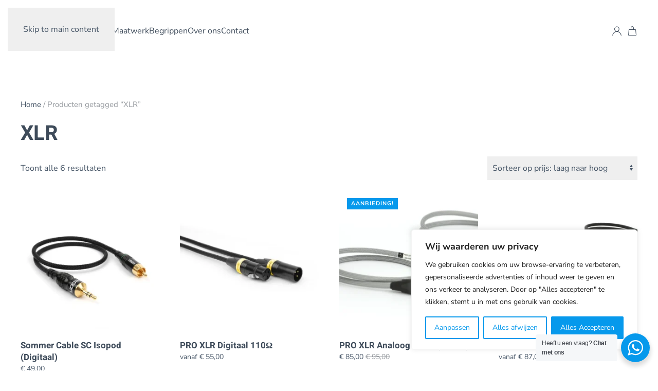

--- FILE ---
content_type: text/html; charset=UTF-8
request_url: https://logic-audio.nl/product-tag/xlr/
body_size: 23440
content:
<!DOCTYPE html>
<html dir="ltr" lang="nl-NL" prefix="og: https://ogp.me/ns#">
    <head>
        <meta charset="UTF-8">
        <meta name="viewport" content="width=device-width, initial-scale=1">
        <link rel="icon" href="/wp-content/uploads/2022/08/Favicon-96.png" sizes="any">
                <link rel="apple-touch-icon" href="/wp-content/uploads/2022/08/Favicon-180.png">
                <title>XLR - Logic Audio Cables</title>

		<!-- All in One SEO 4.9.1.1 - aioseo.com -->
	<meta name="robots" content="max-image-preview:large" />
	<link rel="canonical" href="https://logic-audio.nl/product-tag/xlr/" />
	<meta name="generator" content="All in One SEO (AIOSEO) 4.9.1.1" />
		<script type="application/ld+json" class="aioseo-schema">
			{"@context":"https:\/\/schema.org","@graph":[{"@type":"BreadcrumbList","@id":"https:\/\/logic-audio.nl\/product-tag\/xlr\/#breadcrumblist","itemListElement":[{"@type":"ListItem","@id":"https:\/\/logic-audio.nl#listItem","position":1,"name":"Home","item":"https:\/\/logic-audio.nl","nextItem":{"@type":"ListItem","@id":"https:\/\/logic-audio.nl\/view-all\/#listItem","name":"View All"}},{"@type":"ListItem","@id":"https:\/\/logic-audio.nl\/view-all\/#listItem","position":2,"name":"View All","item":"https:\/\/logic-audio.nl\/view-all\/","nextItem":{"@type":"ListItem","@id":"https:\/\/logic-audio.nl\/product-tag\/xlr\/#listItem","name":"XLR"},"previousItem":{"@type":"ListItem","@id":"https:\/\/logic-audio.nl#listItem","name":"Home"}},{"@type":"ListItem","@id":"https:\/\/logic-audio.nl\/product-tag\/xlr\/#listItem","position":3,"name":"XLR","previousItem":{"@type":"ListItem","@id":"https:\/\/logic-audio.nl\/view-all\/#listItem","name":"View All"}}]},{"@type":"CollectionPage","@id":"https:\/\/logic-audio.nl\/product-tag\/xlr\/#collectionpage","url":"https:\/\/logic-audio.nl\/product-tag\/xlr\/","name":"XLR - Logic Audio Cables","inLanguage":"nl-NL","isPartOf":{"@id":"https:\/\/logic-audio.nl\/#website"},"breadcrumb":{"@id":"https:\/\/logic-audio.nl\/product-tag\/xlr\/#breadcrumblist"}},{"@type":"Organization","@id":"https:\/\/logic-audio.nl\/#organization","name":"Logic Audio Cables","description":"Voor al uw hifi audio kabels, instrumentenkabels en meer. Dealer van Sommer Cable, Hicon, VIABLUE en Neutrik.","url":"https:\/\/logic-audio.nl\/","telephone":"+31624584377","logo":{"@type":"ImageObject","url":"https:\/\/logic-audio.nl\/wp-content\/uploads\/2022\/10\/Tekengebied-1.png","@id":"https:\/\/logic-audio.nl\/product-tag\/xlr\/#organizationLogo"},"image":{"@id":"https:\/\/logic-audio.nl\/product-tag\/xlr\/#organizationLogo"},"sameAs":["https:\/\/www.facebook.com\/profile.php?id=100075886779826","https:\/\/www.instagram.com\/logicaudiocables\/"]},{"@type":"WebSite","@id":"https:\/\/logic-audio.nl\/#website","url":"https:\/\/logic-audio.nl\/","name":"Logic Audio Cables","description":"Voor al uw hifi audio kabels, instrumentenkabels en meer. Dealer van Sommer Cable, Hicon, VIABLUE en Neutrik.","inLanguage":"nl-NL","publisher":{"@id":"https:\/\/logic-audio.nl\/#organization"}}]}
		</script>
		<!-- All in One SEO -->

<link rel='dns-prefetch' href='//www.googletagmanager.com' />
<link rel="alternate" type="application/rss+xml" title="Logic Audio Cables &raquo; feed" href="https://logic-audio.nl/feed/" />
<link rel="alternate" type="application/rss+xml" title="Logic Audio Cables &raquo; reacties feed" href="https://logic-audio.nl/comments/feed/" />
<link rel="alternate" type="application/rss+xml" title="Logic Audio Cables &raquo; XLR Tag feed" href="https://logic-audio.nl/product-tag/xlr/feed/" />
<style id='wp-emoji-styles-inline-css'>

	img.wp-smiley, img.emoji {
		display: inline !important;
		border: none !important;
		box-shadow: none !important;
		height: 1em !important;
		width: 1em !important;
		margin: 0 0.07em !important;
		vertical-align: -0.1em !important;
		background: none !important;
		padding: 0 !important;
	}
/*# sourceURL=wp-emoji-styles-inline-css */
</style>
<link rel='stylesheet' id='wp-block-library-css' href='https://logic-audio.nl/wp-includes/css/dist/block-library/style.min.css?ver=6.9' media='all' />
<link rel='stylesheet' id='wc-blocks-style-css' href='https://logic-audio.nl/wp-content/plugins/woocommerce/assets/client/blocks/wc-blocks.css?ver=wc-10.3.6' media='all' />
<style id='global-styles-inline-css'>
:root{--wp--preset--aspect-ratio--square: 1;--wp--preset--aspect-ratio--4-3: 4/3;--wp--preset--aspect-ratio--3-4: 3/4;--wp--preset--aspect-ratio--3-2: 3/2;--wp--preset--aspect-ratio--2-3: 2/3;--wp--preset--aspect-ratio--16-9: 16/9;--wp--preset--aspect-ratio--9-16: 9/16;--wp--preset--color--black: #000000;--wp--preset--color--cyan-bluish-gray: #abb8c3;--wp--preset--color--white: #ffffff;--wp--preset--color--pale-pink: #f78da7;--wp--preset--color--vivid-red: #cf2e2e;--wp--preset--color--luminous-vivid-orange: #ff6900;--wp--preset--color--luminous-vivid-amber: #fcb900;--wp--preset--color--light-green-cyan: #7bdcb5;--wp--preset--color--vivid-green-cyan: #00d084;--wp--preset--color--pale-cyan-blue: #8ed1fc;--wp--preset--color--vivid-cyan-blue: #0693e3;--wp--preset--color--vivid-purple: #9b51e0;--wp--preset--gradient--vivid-cyan-blue-to-vivid-purple: linear-gradient(135deg,rgb(6,147,227) 0%,rgb(155,81,224) 100%);--wp--preset--gradient--light-green-cyan-to-vivid-green-cyan: linear-gradient(135deg,rgb(122,220,180) 0%,rgb(0,208,130) 100%);--wp--preset--gradient--luminous-vivid-amber-to-luminous-vivid-orange: linear-gradient(135deg,rgb(252,185,0) 0%,rgb(255,105,0) 100%);--wp--preset--gradient--luminous-vivid-orange-to-vivid-red: linear-gradient(135deg,rgb(255,105,0) 0%,rgb(207,46,46) 100%);--wp--preset--gradient--very-light-gray-to-cyan-bluish-gray: linear-gradient(135deg,rgb(238,238,238) 0%,rgb(169,184,195) 100%);--wp--preset--gradient--cool-to-warm-spectrum: linear-gradient(135deg,rgb(74,234,220) 0%,rgb(151,120,209) 20%,rgb(207,42,186) 40%,rgb(238,44,130) 60%,rgb(251,105,98) 80%,rgb(254,248,76) 100%);--wp--preset--gradient--blush-light-purple: linear-gradient(135deg,rgb(255,206,236) 0%,rgb(152,150,240) 100%);--wp--preset--gradient--blush-bordeaux: linear-gradient(135deg,rgb(254,205,165) 0%,rgb(254,45,45) 50%,rgb(107,0,62) 100%);--wp--preset--gradient--luminous-dusk: linear-gradient(135deg,rgb(255,203,112) 0%,rgb(199,81,192) 50%,rgb(65,88,208) 100%);--wp--preset--gradient--pale-ocean: linear-gradient(135deg,rgb(255,245,203) 0%,rgb(182,227,212) 50%,rgb(51,167,181) 100%);--wp--preset--gradient--electric-grass: linear-gradient(135deg,rgb(202,248,128) 0%,rgb(113,206,126) 100%);--wp--preset--gradient--midnight: linear-gradient(135deg,rgb(2,3,129) 0%,rgb(40,116,252) 100%);--wp--preset--font-size--small: 13px;--wp--preset--font-size--medium: 20px;--wp--preset--font-size--large: 36px;--wp--preset--font-size--x-large: 42px;--wp--preset--spacing--20: 0.44rem;--wp--preset--spacing--30: 0.67rem;--wp--preset--spacing--40: 1rem;--wp--preset--spacing--50: 1.5rem;--wp--preset--spacing--60: 2.25rem;--wp--preset--spacing--70: 3.38rem;--wp--preset--spacing--80: 5.06rem;--wp--preset--shadow--natural: 6px 6px 9px rgba(0, 0, 0, 0.2);--wp--preset--shadow--deep: 12px 12px 50px rgba(0, 0, 0, 0.4);--wp--preset--shadow--sharp: 6px 6px 0px rgba(0, 0, 0, 0.2);--wp--preset--shadow--outlined: 6px 6px 0px -3px rgb(255, 255, 255), 6px 6px rgb(0, 0, 0);--wp--preset--shadow--crisp: 6px 6px 0px rgb(0, 0, 0);}:where(.is-layout-flex){gap: 0.5em;}:where(.is-layout-grid){gap: 0.5em;}body .is-layout-flex{display: flex;}.is-layout-flex{flex-wrap: wrap;align-items: center;}.is-layout-flex > :is(*, div){margin: 0;}body .is-layout-grid{display: grid;}.is-layout-grid > :is(*, div){margin: 0;}:where(.wp-block-columns.is-layout-flex){gap: 2em;}:where(.wp-block-columns.is-layout-grid){gap: 2em;}:where(.wp-block-post-template.is-layout-flex){gap: 1.25em;}:where(.wp-block-post-template.is-layout-grid){gap: 1.25em;}.has-black-color{color: var(--wp--preset--color--black) !important;}.has-cyan-bluish-gray-color{color: var(--wp--preset--color--cyan-bluish-gray) !important;}.has-white-color{color: var(--wp--preset--color--white) !important;}.has-pale-pink-color{color: var(--wp--preset--color--pale-pink) !important;}.has-vivid-red-color{color: var(--wp--preset--color--vivid-red) !important;}.has-luminous-vivid-orange-color{color: var(--wp--preset--color--luminous-vivid-orange) !important;}.has-luminous-vivid-amber-color{color: var(--wp--preset--color--luminous-vivid-amber) !important;}.has-light-green-cyan-color{color: var(--wp--preset--color--light-green-cyan) !important;}.has-vivid-green-cyan-color{color: var(--wp--preset--color--vivid-green-cyan) !important;}.has-pale-cyan-blue-color{color: var(--wp--preset--color--pale-cyan-blue) !important;}.has-vivid-cyan-blue-color{color: var(--wp--preset--color--vivid-cyan-blue) !important;}.has-vivid-purple-color{color: var(--wp--preset--color--vivid-purple) !important;}.has-black-background-color{background-color: var(--wp--preset--color--black) !important;}.has-cyan-bluish-gray-background-color{background-color: var(--wp--preset--color--cyan-bluish-gray) !important;}.has-white-background-color{background-color: var(--wp--preset--color--white) !important;}.has-pale-pink-background-color{background-color: var(--wp--preset--color--pale-pink) !important;}.has-vivid-red-background-color{background-color: var(--wp--preset--color--vivid-red) !important;}.has-luminous-vivid-orange-background-color{background-color: var(--wp--preset--color--luminous-vivid-orange) !important;}.has-luminous-vivid-amber-background-color{background-color: var(--wp--preset--color--luminous-vivid-amber) !important;}.has-light-green-cyan-background-color{background-color: var(--wp--preset--color--light-green-cyan) !important;}.has-vivid-green-cyan-background-color{background-color: var(--wp--preset--color--vivid-green-cyan) !important;}.has-pale-cyan-blue-background-color{background-color: var(--wp--preset--color--pale-cyan-blue) !important;}.has-vivid-cyan-blue-background-color{background-color: var(--wp--preset--color--vivid-cyan-blue) !important;}.has-vivid-purple-background-color{background-color: var(--wp--preset--color--vivid-purple) !important;}.has-black-border-color{border-color: var(--wp--preset--color--black) !important;}.has-cyan-bluish-gray-border-color{border-color: var(--wp--preset--color--cyan-bluish-gray) !important;}.has-white-border-color{border-color: var(--wp--preset--color--white) !important;}.has-pale-pink-border-color{border-color: var(--wp--preset--color--pale-pink) !important;}.has-vivid-red-border-color{border-color: var(--wp--preset--color--vivid-red) !important;}.has-luminous-vivid-orange-border-color{border-color: var(--wp--preset--color--luminous-vivid-orange) !important;}.has-luminous-vivid-amber-border-color{border-color: var(--wp--preset--color--luminous-vivid-amber) !important;}.has-light-green-cyan-border-color{border-color: var(--wp--preset--color--light-green-cyan) !important;}.has-vivid-green-cyan-border-color{border-color: var(--wp--preset--color--vivid-green-cyan) !important;}.has-pale-cyan-blue-border-color{border-color: var(--wp--preset--color--pale-cyan-blue) !important;}.has-vivid-cyan-blue-border-color{border-color: var(--wp--preset--color--vivid-cyan-blue) !important;}.has-vivid-purple-border-color{border-color: var(--wp--preset--color--vivid-purple) !important;}.has-vivid-cyan-blue-to-vivid-purple-gradient-background{background: var(--wp--preset--gradient--vivid-cyan-blue-to-vivid-purple) !important;}.has-light-green-cyan-to-vivid-green-cyan-gradient-background{background: var(--wp--preset--gradient--light-green-cyan-to-vivid-green-cyan) !important;}.has-luminous-vivid-amber-to-luminous-vivid-orange-gradient-background{background: var(--wp--preset--gradient--luminous-vivid-amber-to-luminous-vivid-orange) !important;}.has-luminous-vivid-orange-to-vivid-red-gradient-background{background: var(--wp--preset--gradient--luminous-vivid-orange-to-vivid-red) !important;}.has-very-light-gray-to-cyan-bluish-gray-gradient-background{background: var(--wp--preset--gradient--very-light-gray-to-cyan-bluish-gray) !important;}.has-cool-to-warm-spectrum-gradient-background{background: var(--wp--preset--gradient--cool-to-warm-spectrum) !important;}.has-blush-light-purple-gradient-background{background: var(--wp--preset--gradient--blush-light-purple) !important;}.has-blush-bordeaux-gradient-background{background: var(--wp--preset--gradient--blush-bordeaux) !important;}.has-luminous-dusk-gradient-background{background: var(--wp--preset--gradient--luminous-dusk) !important;}.has-pale-ocean-gradient-background{background: var(--wp--preset--gradient--pale-ocean) !important;}.has-electric-grass-gradient-background{background: var(--wp--preset--gradient--electric-grass) !important;}.has-midnight-gradient-background{background: var(--wp--preset--gradient--midnight) !important;}.has-small-font-size{font-size: var(--wp--preset--font-size--small) !important;}.has-medium-font-size{font-size: var(--wp--preset--font-size--medium) !important;}.has-large-font-size{font-size: var(--wp--preset--font-size--large) !important;}.has-x-large-font-size{font-size: var(--wp--preset--font-size--x-large) !important;}
/*# sourceURL=global-styles-inline-css */
</style>

<style id='classic-theme-styles-inline-css'>
/*! This file is auto-generated */
.wp-block-button__link{color:#fff;background-color:#32373c;border-radius:9999px;box-shadow:none;text-decoration:none;padding:calc(.667em + 2px) calc(1.333em + 2px);font-size:1.125em}.wp-block-file__button{background:#32373c;color:#fff;text-decoration:none}
/*# sourceURL=/wp-includes/css/classic-themes.min.css */
</style>
<link rel='stylesheet' id='nta-css-popup-css' href='https://logic-audio.nl/wp-content/plugins/whatsapp-for-wordpress/assets/dist/css/style.css?ver=6.9' media='all' />
<style id='woocommerce-inline-inline-css'>
.woocommerce form .form-row .required { visibility: visible; }
/*# sourceURL=woocommerce-inline-inline-css */
</style>
<link rel='stylesheet' id='brands-styles-css' href='https://logic-audio.nl/wp-content/plugins/woocommerce/assets/css/brands.css?ver=10.3.6' media='all' />
<link rel='stylesheet' id='mollie-applepaydirect-css' href='https://logic-audio.nl/wp-content/plugins/mollie-payments-for-woocommerce/public/css/mollie-applepaydirect.min.css?ver=1762205941' media='screen' />
<link href="https://logic-audio.nl/wp-content/themes/yootheme/css/theme.1.css?ver=1762205950" rel="stylesheet">
<script>(function(url,id){var script=document.createElement('script');script.async=true;script.src='https://'+url+'/sidebar.js?id='+id+'&c='+cachebuster(10,id);var ref=document.getElementsByTagName('script')[0];ref.parentNode.insertBefore(script,ref);function cachebuster(refreshMinutes,id){var now=Date.now();var interval=refreshMinutes*60e3;var shift=(Math.sin(id)||0)*interval;return Math.floor((now+shift)/interval);}})("dashboard.webwinkelkeur.nl",1215740);</script><script id="woocommerce-google-analytics-integration-gtag-js-after">
/* Google Analytics for WooCommerce (gtag.js) */
					window.dataLayer = window.dataLayer || [];
					function gtag(){dataLayer.push(arguments);}
					// Set up default consent state.
					for ( const mode of [{"analytics_storage":"denied","ad_storage":"denied","ad_user_data":"denied","ad_personalization":"denied","region":["AT","BE","BG","HR","CY","CZ","DK","EE","FI","FR","DE","GR","HU","IS","IE","IT","LV","LI","LT","LU","MT","NL","NO","PL","PT","RO","SK","SI","ES","SE","GB","CH"]}] || [] ) {
						gtag( "consent", "default", { "wait_for_update": 500, ...mode } );
					}
					gtag("js", new Date());
					gtag("set", "developer_id.dOGY3NW", true);
					gtag("config", "G-CD952PQBJ3", {"track_404":true,"allow_google_signals":true,"logged_in":false,"linker":{"domains":[],"allow_incoming":false},"custom_map":{"dimension1":"logged_in"}});
//# sourceURL=woocommerce-google-analytics-integration-gtag-js-after
</script>
<script id="cookie-law-info-js-extra">
var _ckyConfig = {"_ipData":[],"_assetsURL":"https://logic-audio.nl/wp-content/plugins/cookie-law-info/lite/frontend/images/","_publicURL":"https://logic-audio.nl","_expiry":"365","_categories":[{"name":"Noodzakelijk","slug":"necessary","isNecessary":true,"ccpaDoNotSell":true,"cookies":[],"active":true,"defaultConsent":{"gdpr":true,"ccpa":true}},{"name":"Functioneel","slug":"functional","isNecessary":false,"ccpaDoNotSell":true,"cookies":[],"active":true,"defaultConsent":{"gdpr":false,"ccpa":false}},{"name":"Analytisch","slug":"analytics","isNecessary":false,"ccpaDoNotSell":true,"cookies":[],"active":true,"defaultConsent":{"gdpr":false,"ccpa":false}},{"name":"Prestatie","slug":"performance","isNecessary":false,"ccpaDoNotSell":true,"cookies":[],"active":true,"defaultConsent":{"gdpr":false,"ccpa":false}},{"name":"Advertentie","slug":"advertisement","isNecessary":false,"ccpaDoNotSell":true,"cookies":[],"active":true,"defaultConsent":{"gdpr":false,"ccpa":false}}],"_activeLaw":"gdpr","_rootDomain":"","_block":"1","_showBanner":"1","_bannerConfig":{"settings":{"type":"box","preferenceCenterType":"popup","position":"bottom-right","applicableLaw":"gdpr"},"behaviours":{"reloadBannerOnAccept":false,"loadAnalyticsByDefault":false,"animations":{"onLoad":"animate","onHide":"sticky"}},"config":{"revisitConsent":{"status":false,"tag":"revisit-consent","position":"bottom-left","meta":{"url":"#"},"styles":{"background-color":"#0699EC"},"elements":{"title":{"type":"text","tag":"revisit-consent-title","status":true,"styles":{"color":"#0056a7"}}}},"preferenceCenter":{"toggle":{"status":true,"tag":"detail-category-toggle","type":"toggle","states":{"active":{"styles":{"background-color":"#1863DC"}},"inactive":{"styles":{"background-color":"#D0D5D2"}}}}},"categoryPreview":{"status":false,"toggle":{"status":true,"tag":"detail-category-preview-toggle","type":"toggle","states":{"active":{"styles":{"background-color":"#1863DC"}},"inactive":{"styles":{"background-color":"#D0D5D2"}}}}},"videoPlaceholder":{"status":true,"styles":{"background-color":"#000000","border-color":"#000000","color":"#ffffff"}},"readMore":{"status":false,"tag":"readmore-button","type":"link","meta":{"noFollow":true,"newTab":true},"styles":{"color":"#0699EC","background-color":"transparent","border-color":"transparent"}},"showMore":{"status":true,"tag":"show-desc-button","type":"button","styles":{"color":"#1863DC"}},"showLess":{"status":true,"tag":"hide-desc-button","type":"button","styles":{"color":"#1863DC"}},"alwaysActive":{"status":true,"tag":"always-active","styles":{"color":"#008000"}},"manualLinks":{"status":true,"tag":"manual-links","type":"link","styles":{"color":"#1863DC"}},"auditTable":{"status":true},"optOption":{"status":true,"toggle":{"status":true,"tag":"optout-option-toggle","type":"toggle","states":{"active":{"styles":{"background-color":"#1863dc"}},"inactive":{"styles":{"background-color":"#FFFFFF"}}}}}}},"_version":"3.3.8","_logConsent":"1","_tags":[{"tag":"accept-button","styles":{"color":"#FFFFFF","background-color":"#0699EC","border-color":"#0699EC"}},{"tag":"reject-button","styles":{"color":"#0699EC","background-color":"transparent","border-color":"#0699EC"}},{"tag":"settings-button","styles":{"color":"#0699EC","background-color":"transparent","border-color":"#0699EC"}},{"tag":"readmore-button","styles":{"color":"#0699EC","background-color":"transparent","border-color":"transparent"}},{"tag":"donotsell-button","styles":{"color":"#1863DC","background-color":"transparent","border-color":"transparent"}},{"tag":"show-desc-button","styles":{"color":"#1863DC"}},{"tag":"hide-desc-button","styles":{"color":"#1863DC"}},{"tag":"cky-always-active","styles":[]},{"tag":"cky-link","styles":[]},{"tag":"accept-button","styles":{"color":"#FFFFFF","background-color":"#0699EC","border-color":"#0699EC"}},{"tag":"revisit-consent","styles":{"background-color":"#0699EC"}}],"_shortCodes":[{"key":"cky_readmore","content":"\u003Ca href=\"https://logic-audio.nl/privacyverklaring/\" class=\"cky-policy\" aria-label=\"Privacy- en Cookiebeleid\" target=\"_blank\" rel=\"noopener\" data-cky-tag=\"readmore-button\"\u003EPrivacy- en Cookiebeleid\u003C/a\u003E","tag":"readmore-button","status":false,"attributes":{"rel":"nofollow","target":"_blank"}},{"key":"cky_show_desc","content":"\u003Cbutton class=\"cky-show-desc-btn\" data-cky-tag=\"show-desc-button\" aria-label=\"Lees meer\"\u003ELees meer\u003C/button\u003E","tag":"show-desc-button","status":true,"attributes":[]},{"key":"cky_hide_desc","content":"\u003Cbutton class=\"cky-show-desc-btn\" data-cky-tag=\"hide-desc-button\" aria-label=\"Lees minder\"\u003ELees minder\u003C/button\u003E","tag":"hide-desc-button","status":true,"attributes":[]},{"key":"cky_optout_show_desc","content":"[cky_optout_show_desc]","tag":"optout-show-desc-button","status":true,"attributes":[]},{"key":"cky_optout_hide_desc","content":"[cky_optout_hide_desc]","tag":"optout-hide-desc-button","status":true,"attributes":[]},{"key":"cky_category_toggle_label","content":"[cky_{{status}}_category_label] [cky_preference_{{category_slug}}_title]","tag":"","status":true,"attributes":[]},{"key":"cky_enable_category_label","content":"Enable","tag":"","status":true,"attributes":[]},{"key":"cky_disable_category_label","content":"Disable","tag":"","status":true,"attributes":[]},{"key":"cky_video_placeholder","content":"\u003Cdiv class=\"video-placeholder-normal\" data-cky-tag=\"video-placeholder\" id=\"[UNIQUEID]\"\u003E\u003Cp class=\"video-placeholder-text-normal\" data-cky-tag=\"placeholder-title\"\u003EAccepteer cookies om toegang te krijgen tot deze inhoud\u003C/p\u003E\u003C/div\u003E","tag":"","status":true,"attributes":[]},{"key":"cky_enable_optout_label","content":"Enable","tag":"","status":true,"attributes":[]},{"key":"cky_disable_optout_label","content":"Disable","tag":"","status":true,"attributes":[]},{"key":"cky_optout_toggle_label","content":"[cky_{{status}}_optout_label] [cky_optout_option_title]","tag":"","status":true,"attributes":[]},{"key":"cky_optout_option_title","content":"Do Not Sell or Share My Personal Information","tag":"","status":true,"attributes":[]},{"key":"cky_optout_close_label","content":"Close","tag":"","status":true,"attributes":[]},{"key":"cky_preference_close_label","content":"Close","tag":"","status":true,"attributes":[]}],"_rtl":"","_language":"nl","_providersToBlock":[]};
var _ckyStyles = {"css":".cky-overlay{background: #000000; opacity: 0.4; position: fixed; top: 0; left: 0; width: 100%; height: 100%; z-index: 99999999;}.cky-hide{display: none;}.cky-btn-revisit-wrapper{display: flex; align-items: center; justify-content: center; background: #0056a7; width: 45px; height: 45px; border-radius: 50%; position: fixed; z-index: 999999; cursor: pointer;}.cky-revisit-bottom-left{bottom: 15px; left: 15px;}.cky-revisit-bottom-right{bottom: 15px; right: 15px;}.cky-btn-revisit-wrapper .cky-btn-revisit{display: flex; align-items: center; justify-content: center; background: none; border: none; cursor: pointer; position: relative; margin: 0; padding: 0;}.cky-btn-revisit-wrapper .cky-btn-revisit img{max-width: fit-content; margin: 0; height: 30px; width: 30px;}.cky-revisit-bottom-left:hover::before{content: attr(data-tooltip); position: absolute; background: #4e4b66; color: #ffffff; left: calc(100% + 7px); font-size: 12px; line-height: 16px; width: max-content; padding: 4px 8px; border-radius: 4px;}.cky-revisit-bottom-left:hover::after{position: absolute; content: \"\"; border: 5px solid transparent; left: calc(100% + 2px); border-left-width: 0; border-right-color: #4e4b66;}.cky-revisit-bottom-right:hover::before{content: attr(data-tooltip); position: absolute; background: #4e4b66; color: #ffffff; right: calc(100% + 7px); font-size: 12px; line-height: 16px; width: max-content; padding: 4px 8px; border-radius: 4px;}.cky-revisit-bottom-right:hover::after{position: absolute; content: \"\"; border: 5px solid transparent; right: calc(100% + 2px); border-right-width: 0; border-left-color: #4e4b66;}.cky-revisit-hide{display: none;}.cky-consent-container{position: fixed; width: 440px; box-sizing: border-box; z-index: 9999999; border-radius: 6px;}.cky-consent-container .cky-consent-bar{background: #ffffff; border: 1px solid; padding: 20px 26px; box-shadow: 0 -1px 10px 0 #acabab4d; border-radius: 6px;}.cky-box-bottom-left{bottom: 40px; left: 40px;}.cky-box-bottom-right{bottom: 40px; right: 40px;}.cky-box-top-left{top: 40px; left: 40px;}.cky-box-top-right{top: 40px; right: 40px;}.cky-custom-brand-logo-wrapper .cky-custom-brand-logo{width: 100px; height: auto; margin: 0 0 12px 0;}.cky-notice .cky-title{color: #212121; font-weight: 700; font-size: 18px; line-height: 24px; margin: 0 0 12px 0;}.cky-notice-des *,.cky-preference-content-wrapper *,.cky-accordion-header-des *,.cky-gpc-wrapper .cky-gpc-desc *{font-size: 14px;}.cky-notice-des{color: #212121; font-size: 14px; line-height: 24px; font-weight: 400;}.cky-notice-des img{height: 25px; width: 25px;}.cky-consent-bar .cky-notice-des p,.cky-gpc-wrapper .cky-gpc-desc p,.cky-preference-body-wrapper .cky-preference-content-wrapper p,.cky-accordion-header-wrapper .cky-accordion-header-des p,.cky-cookie-des-table li div:last-child p{color: inherit; margin-top: 0; overflow-wrap: break-word;}.cky-notice-des P:last-child,.cky-preference-content-wrapper p:last-child,.cky-cookie-des-table li div:last-child p:last-child,.cky-gpc-wrapper .cky-gpc-desc p:last-child{margin-bottom: 0;}.cky-notice-des a.cky-policy,.cky-notice-des button.cky-policy{font-size: 14px; color: #1863dc; white-space: nowrap; cursor: pointer; background: transparent; border: 1px solid; text-decoration: underline;}.cky-notice-des button.cky-policy{padding: 0;}.cky-notice-des a.cky-policy:focus-visible,.cky-notice-des button.cky-policy:focus-visible,.cky-preference-content-wrapper .cky-show-desc-btn:focus-visible,.cky-accordion-header .cky-accordion-btn:focus-visible,.cky-preference-header .cky-btn-close:focus-visible,.cky-switch input[type=\"checkbox\"]:focus-visible,.cky-footer-wrapper a:focus-visible,.cky-btn:focus-visible{outline: 2px solid #1863dc; outline-offset: 2px;}.cky-btn:focus:not(:focus-visible),.cky-accordion-header .cky-accordion-btn:focus:not(:focus-visible),.cky-preference-content-wrapper .cky-show-desc-btn:focus:not(:focus-visible),.cky-btn-revisit-wrapper .cky-btn-revisit:focus:not(:focus-visible),.cky-preference-header .cky-btn-close:focus:not(:focus-visible),.cky-consent-bar .cky-banner-btn-close:focus:not(:focus-visible){outline: 0;}button.cky-show-desc-btn:not(:hover):not(:active){color: #1863dc; background: transparent;}button.cky-accordion-btn:not(:hover):not(:active),button.cky-banner-btn-close:not(:hover):not(:active),button.cky-btn-revisit:not(:hover):not(:active),button.cky-btn-close:not(:hover):not(:active){background: transparent;}.cky-consent-bar button:hover,.cky-modal.cky-modal-open button:hover,.cky-consent-bar button:focus,.cky-modal.cky-modal-open button:focus{text-decoration: none;}.cky-notice-btn-wrapper{display: flex; justify-content: flex-start; align-items: center; flex-wrap: wrap; margin-top: 16px;}.cky-notice-btn-wrapper .cky-btn{text-shadow: none; box-shadow: none;}.cky-btn{flex: auto; max-width: 100%; font-size: 14px; font-family: inherit; line-height: 24px; padding: 8px; font-weight: 500; margin: 0 8px 0 0; border-radius: 2px; cursor: pointer; text-align: center; text-transform: none; min-height: 0;}.cky-btn:hover{opacity: 0.8;}.cky-btn-customize{color: #1863dc; background: transparent; border: 2px solid #1863dc;}.cky-btn-reject{color: #1863dc; background: transparent; border: 2px solid #1863dc;}.cky-btn-accept{background: #1863dc; color: #ffffff; border: 2px solid #1863dc;}.cky-btn:last-child{margin-right: 0;}@media (max-width: 576px){.cky-box-bottom-left{bottom: 0; left: 0;}.cky-box-bottom-right{bottom: 0; right: 0;}.cky-box-top-left{top: 0; left: 0;}.cky-box-top-right{top: 0; right: 0;}}@media (max-height: 480px){.cky-consent-container{max-height: 100vh;overflow-y: scroll}.cky-notice-des{max-height: unset !important;overflow-y: unset !important}.cky-preference-center{height: 100vh;overflow: auto !important}.cky-preference-center .cky-preference-body-wrapper{overflow: unset}}@media (max-width: 440px){.cky-box-bottom-left, .cky-box-bottom-right, .cky-box-top-left, .cky-box-top-right{width: 100%; max-width: 100%;}.cky-consent-container .cky-consent-bar{padding: 20px 0;}.cky-custom-brand-logo-wrapper, .cky-notice .cky-title, .cky-notice-des, .cky-notice-btn-wrapper{padding: 0 24px;}.cky-notice-des{max-height: 40vh; overflow-y: scroll;}.cky-notice-btn-wrapper{flex-direction: column; margin-top: 0;}.cky-btn{width: 100%; margin: 10px 0 0 0;}.cky-notice-btn-wrapper .cky-btn-customize{order: 2;}.cky-notice-btn-wrapper .cky-btn-reject{order: 3;}.cky-notice-btn-wrapper .cky-btn-accept{order: 1; margin-top: 16px;}}@media (max-width: 352px){.cky-notice .cky-title{font-size: 16px;}.cky-notice-des *{font-size: 12px;}.cky-notice-des, .cky-btn{font-size: 12px;}}.cky-modal.cky-modal-open{display: flex; visibility: visible; -webkit-transform: translate(-50%, -50%); -moz-transform: translate(-50%, -50%); -ms-transform: translate(-50%, -50%); -o-transform: translate(-50%, -50%); transform: translate(-50%, -50%); top: 50%; left: 50%; transition: all 1s ease;}.cky-modal{box-shadow: 0 32px 68px rgba(0, 0, 0, 0.3); margin: 0 auto; position: fixed; max-width: 100%; background: #ffffff; top: 50%; box-sizing: border-box; border-radius: 6px; z-index: 999999999; color: #212121; -webkit-transform: translate(-50%, 100%); -moz-transform: translate(-50%, 100%); -ms-transform: translate(-50%, 100%); -o-transform: translate(-50%, 100%); transform: translate(-50%, 100%); visibility: hidden; transition: all 0s ease;}.cky-preference-center{max-height: 79vh; overflow: hidden; width: 845px; overflow: hidden; flex: 1 1 0; display: flex; flex-direction: column; border-radius: 6px;}.cky-preference-header{display: flex; align-items: center; justify-content: space-between; padding: 22px 24px; border-bottom: 1px solid;}.cky-preference-header .cky-preference-title{font-size: 18px; font-weight: 700; line-height: 24px;}.cky-preference-header .cky-btn-close{margin: 0; cursor: pointer; vertical-align: middle; padding: 0; background: none; border: none; width: 24px; height: 24px; min-height: 0; line-height: 0; text-shadow: none; box-shadow: none;}.cky-preference-header .cky-btn-close img{margin: 0; height: 10px; width: 10px;}.cky-preference-body-wrapper{padding: 0 24px; flex: 1; overflow: auto; box-sizing: border-box;}.cky-preference-content-wrapper,.cky-gpc-wrapper .cky-gpc-desc{font-size: 14px; line-height: 24px; font-weight: 400; padding: 12px 0;}.cky-preference-content-wrapper{border-bottom: 1px solid;}.cky-preference-content-wrapper img{height: 25px; width: 25px;}.cky-preference-content-wrapper .cky-show-desc-btn{font-size: 14px; font-family: inherit; color: #1863dc; text-decoration: none; line-height: 24px; padding: 0; margin: 0; white-space: nowrap; cursor: pointer; background: transparent; border-color: transparent; text-transform: none; min-height: 0; text-shadow: none; box-shadow: none;}.cky-accordion-wrapper{margin-bottom: 10px;}.cky-accordion{border-bottom: 1px solid;}.cky-accordion:last-child{border-bottom: none;}.cky-accordion .cky-accordion-item{display: flex; margin-top: 10px;}.cky-accordion .cky-accordion-body{display: none;}.cky-accordion.cky-accordion-active .cky-accordion-body{display: block; padding: 0 22px; margin-bottom: 16px;}.cky-accordion-header-wrapper{cursor: pointer; width: 100%;}.cky-accordion-item .cky-accordion-header{display: flex; justify-content: space-between; align-items: center;}.cky-accordion-header .cky-accordion-btn{font-size: 16px; font-family: inherit; color: #212121; line-height: 24px; background: none; border: none; font-weight: 700; padding: 0; margin: 0; cursor: pointer; text-transform: none; min-height: 0; text-shadow: none; box-shadow: none;}.cky-accordion-header .cky-always-active{color: #008000; font-weight: 600; line-height: 24px; font-size: 14px;}.cky-accordion-header-des{font-size: 14px; line-height: 24px; margin: 10px 0 16px 0;}.cky-accordion-chevron{margin-right: 22px; position: relative; cursor: pointer;}.cky-accordion-chevron-hide{display: none;}.cky-accordion .cky-accordion-chevron i::before{content: \"\"; position: absolute; border-right: 1.4px solid; border-bottom: 1.4px solid; border-color: inherit; height: 6px; width: 6px; -webkit-transform: rotate(-45deg); -moz-transform: rotate(-45deg); -ms-transform: rotate(-45deg); -o-transform: rotate(-45deg); transform: rotate(-45deg); transition: all 0.2s ease-in-out; top: 8px;}.cky-accordion.cky-accordion-active .cky-accordion-chevron i::before{-webkit-transform: rotate(45deg); -moz-transform: rotate(45deg); -ms-transform: rotate(45deg); -o-transform: rotate(45deg); transform: rotate(45deg);}.cky-audit-table{background: #f4f4f4; border-radius: 6px;}.cky-audit-table .cky-empty-cookies-text{color: inherit; font-size: 12px; line-height: 24px; margin: 0; padding: 10px;}.cky-audit-table .cky-cookie-des-table{font-size: 12px; line-height: 24px; font-weight: normal; padding: 15px 10px; border-bottom: 1px solid; border-bottom-color: inherit; margin: 0;}.cky-audit-table .cky-cookie-des-table:last-child{border-bottom: none;}.cky-audit-table .cky-cookie-des-table li{list-style-type: none; display: flex; padding: 3px 0;}.cky-audit-table .cky-cookie-des-table li:first-child{padding-top: 0;}.cky-cookie-des-table li div:first-child{width: 100px; font-weight: 600; word-break: break-word; word-wrap: break-word;}.cky-cookie-des-table li div:last-child{flex: 1; word-break: break-word; word-wrap: break-word; margin-left: 8px;}.cky-footer-shadow{display: block; width: 100%; height: 40px; background: linear-gradient(180deg, rgba(255, 255, 255, 0) 0%, #ffffff 100%); position: absolute; bottom: calc(100% - 1px);}.cky-footer-wrapper{position: relative;}.cky-prefrence-btn-wrapper{display: flex; flex-wrap: wrap; align-items: center; justify-content: center; padding: 22px 24px; border-top: 1px solid;}.cky-prefrence-btn-wrapper .cky-btn{flex: auto; max-width: 100%; text-shadow: none; box-shadow: none;}.cky-btn-preferences{color: #1863dc; background: transparent; border: 2px solid #1863dc;}.cky-preference-header,.cky-preference-body-wrapper,.cky-preference-content-wrapper,.cky-accordion-wrapper,.cky-accordion,.cky-accordion-wrapper,.cky-footer-wrapper,.cky-prefrence-btn-wrapper{border-color: inherit;}@media (max-width: 845px){.cky-modal{max-width: calc(100% - 16px);}}@media (max-width: 576px){.cky-modal{max-width: 100%;}.cky-preference-center{max-height: 100vh;}.cky-prefrence-btn-wrapper{flex-direction: column;}.cky-accordion.cky-accordion-active .cky-accordion-body{padding-right: 0;}.cky-prefrence-btn-wrapper .cky-btn{width: 100%; margin: 10px 0 0 0;}.cky-prefrence-btn-wrapper .cky-btn-reject{order: 3;}.cky-prefrence-btn-wrapper .cky-btn-accept{order: 1; margin-top: 0;}.cky-prefrence-btn-wrapper .cky-btn-preferences{order: 2;}}@media (max-width: 425px){.cky-accordion-chevron{margin-right: 15px;}.cky-notice-btn-wrapper{margin-top: 0;}.cky-accordion.cky-accordion-active .cky-accordion-body{padding: 0 15px;}}@media (max-width: 352px){.cky-preference-header .cky-preference-title{font-size: 16px;}.cky-preference-header{padding: 16px 24px;}.cky-preference-content-wrapper *, .cky-accordion-header-des *{font-size: 12px;}.cky-preference-content-wrapper, .cky-preference-content-wrapper .cky-show-more, .cky-accordion-header .cky-always-active, .cky-accordion-header-des, .cky-preference-content-wrapper .cky-show-desc-btn, .cky-notice-des a.cky-policy{font-size: 12px;}.cky-accordion-header .cky-accordion-btn{font-size: 14px;}}.cky-switch{display: flex;}.cky-switch input[type=\"checkbox\"]{position: relative; width: 44px; height: 24px; margin: 0; background: #d0d5d2; -webkit-appearance: none; border-radius: 50px; cursor: pointer; outline: 0; border: none; top: 0;}.cky-switch input[type=\"checkbox\"]:checked{background: #1863dc;}.cky-switch input[type=\"checkbox\"]:before{position: absolute; content: \"\"; height: 20px; width: 20px; left: 2px; bottom: 2px; border-radius: 50%; background-color: white; -webkit-transition: 0.4s; transition: 0.4s; margin: 0;}.cky-switch input[type=\"checkbox\"]:after{display: none;}.cky-switch input[type=\"checkbox\"]:checked:before{-webkit-transform: translateX(20px); -ms-transform: translateX(20px); transform: translateX(20px);}@media (max-width: 425px){.cky-switch input[type=\"checkbox\"]{width: 38px; height: 21px;}.cky-switch input[type=\"checkbox\"]:before{height: 17px; width: 17px;}.cky-switch input[type=\"checkbox\"]:checked:before{-webkit-transform: translateX(17px); -ms-transform: translateX(17px); transform: translateX(17px);}}.cky-consent-bar .cky-banner-btn-close{position: absolute; right: 9px; top: 5px; background: none; border: none; cursor: pointer; padding: 0; margin: 0; min-height: 0; line-height: 0; height: 24px; width: 24px; text-shadow: none; box-shadow: none;}.cky-consent-bar .cky-banner-btn-close img{height: 9px; width: 9px; margin: 0;}.cky-notice-group{font-size: 14px; line-height: 24px; font-weight: 400; color: #212121;}.cky-notice-btn-wrapper .cky-btn-do-not-sell{font-size: 14px; line-height: 24px; padding: 6px 0; margin: 0; font-weight: 500; background: none; border-radius: 2px; border: none; cursor: pointer; text-align: left; color: #1863dc; background: transparent; border-color: transparent; box-shadow: none; text-shadow: none;}.cky-consent-bar .cky-banner-btn-close:focus-visible,.cky-notice-btn-wrapper .cky-btn-do-not-sell:focus-visible,.cky-opt-out-btn-wrapper .cky-btn:focus-visible,.cky-opt-out-checkbox-wrapper input[type=\"checkbox\"].cky-opt-out-checkbox:focus-visible{outline: 2px solid #1863dc; outline-offset: 2px;}@media (max-width: 440px){.cky-consent-container{width: 100%;}}@media (max-width: 352px){.cky-notice-des a.cky-policy, .cky-notice-btn-wrapper .cky-btn-do-not-sell{font-size: 12px;}}.cky-opt-out-wrapper{padding: 12px 0;}.cky-opt-out-wrapper .cky-opt-out-checkbox-wrapper{display: flex; align-items: center;}.cky-opt-out-checkbox-wrapper .cky-opt-out-checkbox-label{font-size: 16px; font-weight: 700; line-height: 24px; margin: 0 0 0 12px; cursor: pointer;}.cky-opt-out-checkbox-wrapper input[type=\"checkbox\"].cky-opt-out-checkbox{background-color: #ffffff; border: 1px solid black; width: 20px; height: 18.5px; margin: 0; -webkit-appearance: none; position: relative; display: flex; align-items: center; justify-content: center; border-radius: 2px; cursor: pointer;}.cky-opt-out-checkbox-wrapper input[type=\"checkbox\"].cky-opt-out-checkbox:checked{background-color: #1863dc; border: none;}.cky-opt-out-checkbox-wrapper input[type=\"checkbox\"].cky-opt-out-checkbox:checked::after{left: 6px; bottom: 4px; width: 7px; height: 13px; border: solid #ffffff; border-width: 0 3px 3px 0; border-radius: 2px; -webkit-transform: rotate(45deg); -ms-transform: rotate(45deg); transform: rotate(45deg); content: \"\"; position: absolute; box-sizing: border-box;}.cky-opt-out-checkbox-wrapper.cky-disabled .cky-opt-out-checkbox-label,.cky-opt-out-checkbox-wrapper.cky-disabled input[type=\"checkbox\"].cky-opt-out-checkbox{cursor: no-drop;}.cky-gpc-wrapper{margin: 0 0 0 32px;}.cky-footer-wrapper .cky-opt-out-btn-wrapper{display: flex; flex-wrap: wrap; align-items: center; justify-content: center; padding: 22px 24px;}.cky-opt-out-btn-wrapper .cky-btn{flex: auto; max-width: 100%; text-shadow: none; box-shadow: none;}.cky-opt-out-btn-wrapper .cky-btn-cancel{border: 1px solid #dedfe0; background: transparent; color: #858585;}.cky-opt-out-btn-wrapper .cky-btn-confirm{background: #1863dc; color: #ffffff; border: 1px solid #1863dc;}@media (max-width: 352px){.cky-opt-out-checkbox-wrapper .cky-opt-out-checkbox-label{font-size: 14px;}.cky-gpc-wrapper .cky-gpc-desc, .cky-gpc-wrapper .cky-gpc-desc *{font-size: 12px;}.cky-opt-out-checkbox-wrapper input[type=\"checkbox\"].cky-opt-out-checkbox{width: 16px; height: 16px;}.cky-opt-out-checkbox-wrapper input[type=\"checkbox\"].cky-opt-out-checkbox:checked::after{left: 5px; bottom: 4px; width: 3px; height: 9px;}.cky-gpc-wrapper{margin: 0 0 0 28px;}}.video-placeholder-youtube{background-size: 100% 100%; background-position: center; background-repeat: no-repeat; background-color: #b2b0b059; position: relative; display: flex; align-items: center; justify-content: center; max-width: 100%;}.video-placeholder-text-youtube{text-align: center; align-items: center; padding: 10px 16px; background-color: #000000cc; color: #ffffff; border: 1px solid; border-radius: 2px; cursor: pointer;}.video-placeholder-normal{background-image: url(\"/wp-content/plugins/cookie-law-info/lite/frontend/images/placeholder.svg\"); background-size: 80px; background-position: center; background-repeat: no-repeat; background-color: #b2b0b059; position: relative; display: flex; align-items: flex-end; justify-content: center; max-width: 100%;}.video-placeholder-text-normal{align-items: center; padding: 10px 16px; text-align: center; border: 1px solid; border-radius: 2px; cursor: pointer;}.cky-rtl{direction: rtl; text-align: right;}.cky-rtl .cky-banner-btn-close{left: 9px; right: auto;}.cky-rtl .cky-notice-btn-wrapper .cky-btn:last-child{margin-right: 8px;}.cky-rtl .cky-notice-btn-wrapper .cky-btn:first-child{margin-right: 0;}.cky-rtl .cky-notice-btn-wrapper{margin-left: 0; margin-right: 15px;}.cky-rtl .cky-prefrence-btn-wrapper .cky-btn{margin-right: 8px;}.cky-rtl .cky-prefrence-btn-wrapper .cky-btn:first-child{margin-right: 0;}.cky-rtl .cky-accordion .cky-accordion-chevron i::before{border: none; border-left: 1.4px solid; border-top: 1.4px solid; left: 12px;}.cky-rtl .cky-accordion.cky-accordion-active .cky-accordion-chevron i::before{-webkit-transform: rotate(-135deg); -moz-transform: rotate(-135deg); -ms-transform: rotate(-135deg); -o-transform: rotate(-135deg); transform: rotate(-135deg);}@media (max-width: 768px){.cky-rtl .cky-notice-btn-wrapper{margin-right: 0;}}@media (max-width: 576px){.cky-rtl .cky-notice-btn-wrapper .cky-btn:last-child{margin-right: 0;}.cky-rtl .cky-prefrence-btn-wrapper .cky-btn{margin-right: 0;}.cky-rtl .cky-accordion.cky-accordion-active .cky-accordion-body{padding: 0 22px 0 0;}}@media (max-width: 425px){.cky-rtl .cky-accordion.cky-accordion-active .cky-accordion-body{padding: 0 15px 0 0;}}.cky-rtl .cky-opt-out-btn-wrapper .cky-btn{margin-right: 12px;}.cky-rtl .cky-opt-out-btn-wrapper .cky-btn:first-child{margin-right: 0;}.cky-rtl .cky-opt-out-checkbox-wrapper .cky-opt-out-checkbox-label{margin: 0 12px 0 0;}"};
//# sourceURL=cookie-law-info-js-extra
</script>
<script src="https://logic-audio.nl/wp-content/plugins/cookie-law-info/lite/frontend/js/script.min.js?ver=3.3.8" id="cookie-law-info-js"></script>
<script src="https://logic-audio.nl/wp-includes/js/jquery/jquery.min.js?ver=3.7.1" id="jquery-core-js"></script>
<script src="https://logic-audio.nl/wp-includes/js/jquery/jquery-migrate.min.js?ver=3.4.1" id="jquery-migrate-js"></script>
<script src="https://logic-audio.nl/wp-content/plugins/woocommerce/assets/js/jquery-blockui/jquery.blockUI.min.js?ver=2.7.0-wc.10.3.6" id="wc-jquery-blockui-js" defer data-wp-strategy="defer"></script>
<script id="wc-add-to-cart-js-extra">
var wc_add_to_cart_params = {"ajax_url":"/wp-admin/admin-ajax.php","wc_ajax_url":"/?wc-ajax=%%endpoint%%","i18n_view_cart":"Bekijk winkelwagen","cart_url":"https://logic-audio.nl/cart/","is_cart":"","cart_redirect_after_add":"no"};
//# sourceURL=wc-add-to-cart-js-extra
</script>
<script src="https://logic-audio.nl/wp-content/plugins/woocommerce/assets/js/frontend/add-to-cart.min.js?ver=10.3.6" id="wc-add-to-cart-js" defer data-wp-strategy="defer"></script>
<script src="https://logic-audio.nl/wp-content/plugins/woocommerce/assets/js/js-cookie/js.cookie.min.js?ver=2.1.4-wc.10.3.6" id="wc-js-cookie-js" defer data-wp-strategy="defer"></script>
<script id="woocommerce-js-extra">
var woocommerce_params = {"ajax_url":"/wp-admin/admin-ajax.php","wc_ajax_url":"/?wc-ajax=%%endpoint%%","i18n_password_show":"Wachtwoord weergeven","i18n_password_hide":"Wachtwoord verbergen"};
//# sourceURL=woocommerce-js-extra
</script>
<script src="https://logic-audio.nl/wp-content/plugins/woocommerce/assets/js/frontend/woocommerce.min.js?ver=10.3.6" id="woocommerce-js" defer data-wp-strategy="defer"></script>
<link rel="https://api.w.org/" href="https://logic-audio.nl/wp-json/" /><link rel="alternate" title="JSON" type="application/json" href="https://logic-audio.nl/wp-json/wp/v2/product_tag/152" /><link rel="EditURI" type="application/rsd+xml" title="RSD" href="https://logic-audio.nl/xmlrpc.php?rsd" />
<meta name="generator" content="WordPress 6.9" />
<meta name="generator" content="WooCommerce 10.3.6" />
<style id="cky-style-inline">[data-cky-tag]{visibility:hidden;}</style><!-- Google site verification - Google for WooCommerce -->
<meta name="google-site-verification" content="yOtv6Log18oDIg0W3ZEyVL5YW9XkiJ5dqy5XX0IUGA8" />
	<noscript><style>.woocommerce-product-gallery{ opacity: 1 !important; }</style></noscript>
	<script src="https://logic-audio.nl/wp-content/themes/yootheme/vendor/assets/uikit/dist/js/uikit.min.js?ver=4.5.32"></script>
<script src="https://logic-audio.nl/wp-content/themes/yootheme/vendor/assets/uikit/dist/js/uikit-icons-tech-space.min.js?ver=4.5.32"></script>
<script src="https://logic-audio.nl/wp-content/themes/yootheme/js/theme.js?ver=4.5.32"></script>
<script>window.yootheme ||= {}; var $theme = yootheme.theme = {"i18n":{"close":{"label":"Sluiten","0":"yootheme"},"totop":{"label":"Back to top","0":"yootheme"},"marker":{"label":"Open","0":"yootheme"},"navbarToggleIcon":{"label":"Menu openen","0":"yootheme"},"paginationPrevious":{"label":"Vorige pagina","0":"yootheme"},"paginationNext":{"label":"Volgende pagina","0":"yootheme"},"searchIcon":{"toggle":"Open Search","submit":"Submit Search"},"slider":{"next":"Next slide","previous":"Previous slide","slideX":"Slide %s","slideLabel":"%s of %s"},"slideshow":{"next":"Next slide","previous":"Previous slide","slideX":"Slide %s","slideLabel":"%s of %s"},"lightboxPanel":{"next":"Next slide","previous":"Previous slide","slideLabel":"%s of %s","close":"Close"}}};</script>
    </head>
    <body class="archive tax-product_tag term-xlr term-152 wp-theme-yootheme  theme-yootheme woocommerce woocommerce-page woocommerce-no-js">

        
        <div class="uk-hidden-visually uk-notification uk-notification-top-left uk-width-auto">
            <div class="uk-notification-message">
                <a href="#tm-main" class="uk-link-reset">Skip to main content</a>
            </div>
        </div>

        
        
        <div class="tm-page">

                        


<header class="tm-header-mobile uk-hidden@m">


        <div uk-sticky show-on-up animation="uk-animation-slide-top" cls-active="uk-navbar-sticky" sel-target=".uk-navbar-container">
    
        <div class="uk-navbar-container">

            <div class="uk-container uk-container-expand">
                <nav class="uk-navbar" uk-navbar="{&quot;align&quot;:&quot;left&quot;,&quot;container&quot;:&quot;.tm-header-mobile &gt; [uk-sticky]&quot;,&quot;boundary&quot;:&quot;.tm-header-mobile .uk-navbar-container&quot;}">

                                        <div class="uk-navbar-left ">

                        
                                                    <a uk-toggle href="#tm-dialog-mobile" class="uk-navbar-toggle">

        
        <div uk-navbar-toggle-icon></div>

        
    </a>                        
                        
                    </div>
                    
                                        <div class="uk-navbar-center">

                                                    <a href="https://logic-audio.nl/" aria-label="Terug naar de homepage" class="uk-logo uk-navbar-item">
    <img alt="Logic Audio Cables" loading="eager" width="60" height="60" src="/wp-content/uploads/2024/06/Logic-Audio-Cables-small.svg"><img class="uk-logo-inverse" alt="Logic Audio Cables" loading="eager" width="60" height="60" src="/wp-content/uploads/2024/07/Logic-Audio-Cables-small-inverted.svg"></a>                        
                        
                    </div>
                    
                    
                </nav>
            </div>

        </div>

        </div>
    



        <div id="tm-dialog-mobile" uk-offcanvas="container: true; overlay: true" mode="push">
        <div class="uk-offcanvas-bar uk-flex uk-flex-column">

                        <button class="uk-offcanvas-close uk-close-large" type="button" uk-close uk-toggle="cls: uk-close-large; mode: media; media: @s"></button>
            
                        <div class="uk-margin-auto-bottom">
                
<div class="uk-panel widget widget_nav_menu" id="nav_menu-6">

    
    
<ul class="uk-nav uk-nav-default">
    
	<li class="menu-item menu-item-type-post_type menu-item-object-page menu-item-home"><a href="https://logic-audio.nl/">Home</a></li>
	<li class="menu-item menu-item-type-post_type menu-item-object-page menu-item-has-children uk-parent"><a href="https://logic-audio.nl/categories/">Producten</a>
	<ul class="uk-nav-sub">

		<li class="menu-item menu-item-type-taxonomy menu-item-object-product_cat"><a href="https://logic-audio.nl/product-categorie/producten/luidsprekerkabels-handgemaakt/">Luidsprekerkabels</a></li>
		<li class="menu-item menu-item-type-taxonomy menu-item-object-product_cat"><a href="https://logic-audio.nl/product-categorie/producten/jumpers/">Jumpers</a></li>
		<li class="menu-item menu-item-type-taxonomy menu-item-object-product_cat"><a href="https://logic-audio.nl/product-categorie/producten/interlinks/">Interlinks</a></li>
		<li class="menu-item menu-item-type-taxonomy menu-item-object-product_cat"><a href="https://logic-audio.nl/product-categorie/producten/netwerkkabels/">Netwerkkabels</a></li>
		<li class="menu-item menu-item-type-taxonomy menu-item-object-product_cat"><a href="https://logic-audio.nl/product-categorie/producten/hoofdtelefoonkabels/">Hoofdtelefoonkabels</a></li>
		<li class="menu-item menu-item-type-taxonomy menu-item-object-product_cat"><a href="https://logic-audio.nl/product-categorie/aanbiedingen/">Aanbiedingen</a></li></ul></li>
	<li class="menu-item menu-item-type-post_type menu-item-object-page"><a href="https://logic-audio.nl/maatwerk/">Maatwerk</a></li>
	<li class="menu-item menu-item-type-post_type menu-item-object-page"><a href="https://logic-audio.nl/specificaties/">Begrippen</a></li>
	<li class="menu-item menu-item-type-post_type menu-item-object-page"><a href="https://logic-audio.nl/over-ons/">Over ons</a></li>
	<li class="menu-item menu-item-type-post_type menu-item-object-page"><a href="https://logic-audio.nl/contact/">Contact</a></li>
	<li class="menu-item menu-item-type-post_type menu-item-object-page menu-item-has-children uk-parent"><a href="https://logic-audio.nl/algemene-voorwaarden/">Algemene voorwaarden</a>
	<ul class="uk-nav-sub">

		<li class="menu-item menu-item-type-post_type menu-item-object-page"><a href="https://logic-audio.nl/ruilen-en-retourneren/">Ruilen en retourneren</a></li>
		<li class="menu-item menu-item-type-post_type menu-item-object-page"><a href="https://logic-audio.nl/klachtenregeling/">Garantie en klachten</a></li>
		<li class="menu-item menu-item-type-post_type menu-item-object-page menu-item-privacy-policy"><a href="https://logic-audio.nl/privacyverklaring/">Privacyverklaring</a></li></ul></li>
	<li class="menu-item menu-item-type-post_type menu-item-object-page"><a href="https://logic-audio.nl/reviews/">Reviews</a></li></ul>

</div>
            </div>
            
            
        </div>
    </div>
    
    
    

</header>




<header class="tm-header uk-visible@m">



        <div uk-sticky media="@m" cls-active="uk-navbar-sticky" sel-target=".uk-navbar-container">
    
        <div class="uk-navbar-container">

            <div class="uk-container uk-container-xlarge">
                <nav class="uk-navbar" uk-navbar="{&quot;align&quot;:&quot;left&quot;,&quot;container&quot;:&quot;.tm-header &gt; [uk-sticky]&quot;,&quot;boundary&quot;:&quot;.tm-header .uk-navbar-container&quot;}">

                                        <div class="uk-navbar-left ">

                                                    <a href="https://logic-audio.nl/" aria-label="Terug naar de homepage" class="uk-logo uk-navbar-item">
    <img alt="Logic Audio Cables" loading="eager" width="60" height="60" src="/wp-content/uploads/2024/06/Logic-Audio-Cables-small.svg"><img class="uk-logo-inverse" alt="Logic Audio Cables" loading="eager" width="60" height="60" src="/wp-content/uploads/2024/07/Logic-Audio-Cables-small-inverted.svg"></a>                        
                                                    
<ul class="uk-navbar-nav">
    
	<li class="menu-item menu-item-type-post_type menu-item-object-page menu-item-home"><a href="https://logic-audio.nl/">Home</a></li>
	<li class="menu-item menu-item-type-post_type menu-item-object-page menu-item-has-children uk-parent"><a href="https://logic-audio.nl/categories/">Producten</a>
	<div class="uk-drop uk-navbar-dropdown" style="width: 600px;"><div class="uk-margin-small uk-container uk-container-large uk-padding-remove-horizontal"><div class="uk-grid tm-grid-expand uk-grid-divider" uk-grid>
<div class="uk-width-1-2@m">
    
        
            
            
            
                
                    
<h5 class="uk-h5 uk-heading-divider uk-margin-small uk-margin-remove-bottom">        <a class="el-link uk-link-reset" href="/categories/">HAND MADE</a>    </h5>
<div class="uk-position-relative" style="left: 20px;">
    
    
        
        <ul class="uk-margin-remove-bottom uk-nav uk-nav-default">                                <li class="el-item ">
<a class="el-link" href="https://logic-audio.nl/product-categorie/producten/luidsprekerkabels-handgemaakt/">
    
        
                    Luidsprekerkabels        
    
</a></li>
                                            <li class="el-item ">
<a class="el-link" href="https://logic-audio.nl/product-categorie/producten/jumpers/">
    
        
                    Jumpers        
    
</a></li>
                                            <li class="el-item ">
<a class="el-link" href="https://logic-audio.nl/product-categorie/producten/interlinks/">
    
        
                    Interlinks        
    
</a></li>
                                            <li class="el-item ">
<a class="el-link" href="https://logic-audio.nl/product-categorie/producten/netwerkkabels/">
    
        
                    Netwerkkabels        
    
</a></li>
                            </ul>
        
    
    
</div>
<h5 class="uk-h5 uk-heading-divider uk-margin uk-margin-remove-bottom">        <a class="el-link uk-link-reset" href="/product-categorie/aanbiedingen/">SALE</a>    </h5>
<div class="uk-position-relative" style="left: 20px;">
    
    
        
        <ul class="uk-margin-remove-bottom uk-nav uk-nav-default">                                <li class="el-item ">
<a class="el-link" href="https://logic-audio.nl/product-categorie/aanbiedingen/luidsprekerkabels-aanbiedingen/">
    
        
                    Luidsprekerkabels        
    
</a></li>
                                            <li class="el-item ">
<a class="el-link" href="https://logic-audio.nl/product-categorie/aanbiedingen/aanbiedingen-interlinks/">
    
        
                    Interlinks        
    
</a></li>
                                            <li class="el-item ">
<a class="el-link" href="https://logic-audio.nl/product-categorie/aanbiedingen/instrumentenkabels/">
    
        
                    Instrumentenkabels        
    
</a></li>
                            </ul>
        
    
    
</div>
<h5 class="uk-h5 uk-heading-divider uk-margin uk-margin-remove-bottom">        <a class="el-link uk-link-reset" href="/maatwerk/">MAATWERK</a>    </h5>
                
            
        
    
</div>
<div class="uk-width-1-2@m">
    
        
            
            
            
                
                    
<h5 class="uk-h5 uk-heading-divider uk-margin uk-margin-remove-bottom">        <a class="el-link uk-link-reset" href="/viablue/">VIABLUE™</a>    </h5>
<div class="uk-position-relative" style="left: 10px;">
    
    
        
        <ul class="uk-margin-remove-bottom uk-nav uk-nav-default">                                <li class="el-item ">
<a class="el-link" href="https://logic-audio.nl/product-categorie/viablue/luidsprekerkabels-viablue/">
    
        
                    Luidsprekerkabels        
    
</a></li>
                            </ul>
        
    
    
</div><hr>
<h5 class="uk-h5 uk-margin uk-margin-remove-top">        <a class="el-link uk-link-reset" href="/wp-content/uploads/2025/09/VIABLUE-2025-LAC.pdf" target="_blank">VIABLUE™ catalogus</a>    </h5>
<div class="uk-margin uk-margin-remove-bottom">
        <a class="el-link" href="/wp-content/uploads/2025/09/VIABLUE-2025-LAC.pdf" target="_blank"><img src="/wp-content/themes/yootheme/cache/40/CATALOG-GLOBAL-2025-4089e2fd.webp" srcset="/wp-content/themes/yootheme/cache/40/CATALOG-GLOBAL-2025-4089e2fd.webp 100w, /wp-content/themes/yootheme/cache/e4/CATALOG-GLOBAL-2025-e4c3eebe.webp 200w" sizes="(min-width: 100px) 100px" width="100" height="100" class="el-image" alt loading="lazy"></a>    
    
</div>
                
            
        
    
</div></div></div></div></li>
	<li class="menu-item menu-item-type-post_type menu-item-object-page"><a href="https://logic-audio.nl/maatwerk/">Maatwerk</a></li>
	<li class="menu-item menu-item-type-post_type menu-item-object-page"><a href="https://logic-audio.nl/specificaties/">Begrippen</a></li>
	<li class="menu-item menu-item-type-post_type menu-item-object-page"><a href="https://logic-audio.nl/over-ons/">Over ons</a></li>
	<li class="menu-item menu-item-type-post_type menu-item-object-page"><a href="https://logic-audio.nl/contact/">Contact</a></li></ul>
                        
                        
                    </div>
                    
                    
                                        <div class="uk-navbar-right">

                        
                                                    
<div class="uk-navbar-item widget widget_nav_menu" id="nav_menu-2">

    
    
<ul class="uk-iconnav" uk-dropnav="{&quot;boundary&quot;:&quot;false&quot;,&quot;container&quot;:&quot;body&quot;}">
    
	<li class="menu-item menu-item-type-post_type menu-item-object-page"><a href="https://logic-audio.nl/myaccount/"><span uk-icon="icon: user;"></span> </a></li>
	<li class="menu-item menu-item-type-post_type menu-item-object-page"><a href="https://logic-audio.nl/cart/"><span uk-icon="icon: bag;"></span>  <span data-cart-badge></span></a></li></ul>

</div>
                        
                    </div>
                    
                </nav>
            </div>

        </div>

        </div>
    







</header>

            
            
            <main id="tm-main"  class="tm-main uk-section uk-section-default" uk-height-viewport="expand: true">

                                <div class="uk-container">

                    
                            
                <div id="primary" class="content-area"><main id="main" class="site-main" role="main"><nav class="woocommerce-breadcrumb" aria-label="Breadcrumb"><a href="https://logic-audio.nl">Home</a>&nbsp;&#47;&nbsp;Producten getagged &ldquo;XLR&rdquo;</nav><header class="woocommerce-products-header">
			<h1 class="woocommerce-products-header__title page-title">XLR</h1>
	
	</header>
<div class="woocommerce-notices-wrapper"></div><p class="woocommerce-result-count" role="alert" aria-relevant="all" data-is-sorted-by="true">
	Toont alle 6 resultaten<span class="screen-reader-text">Gesorteerd op prijs: laag naar hoog</span></p>
<form class="woocommerce-ordering" method="get">
		<select
		name="orderby"
		class="orderby"
					aria-label="Winkelbestelling"
			>
					<option value="popularity" >Sorteer op populariteit</option>
					<option value="rating" >Op gemiddelde waardering sorteren</option>
					<option value="date" >Sorteren op nieuwste</option>
					<option value="price"  selected='selected'>Sorteer op prijs: laag naar hoog</option>
					<option value="price-desc" >Sorteer op prijs: hoog naar laag</option>
			</select>
	<input type="hidden" name="paged" value="1" />
	</form>
<ul class="products columns-4">
<li class="product type-product post-7356 status-publish first instock product_cat-aanbiedingen product_cat-aanbiedingen-interlinks product_tag-analog product_tag-digital product_tag-hand-made product_tag-interlink product_tag-xlr has-post-thumbnail taxable shipping-taxable purchasable product-type-simple">
	<a href="https://logic-audio.nl/product/sommer-cable-sc-isopod/" class="woocommerce-LoopProduct-link woocommerce-loop-product__link"><img width="300" height="300" src="https://logic-audio.nl/wp-content/uploads/2024/01/IMG_1951-300x300.webp" class="attachment-woocommerce_thumbnail size-woocommerce_thumbnail" alt="Sommer Cable SC Isopod (Digitaal)" decoding="async" fetchpriority="high" srcset="https://logic-audio.nl/wp-content/uploads/2024/01/IMG_1951-300x300.webp 300w, https://logic-audio.nl/wp-content/uploads/2024/01/IMG_1951-768x768.webp 768w, https://logic-audio.nl/wp-content/uploads/2024/01/IMG_1951-600x600.webp 600w, https://logic-audio.nl/wp-content/uploads/2024/01/IMG_1951-100x100.webp 100w, https://logic-audio.nl/wp-content/uploads/2024/01/IMG_1951.webp 900w" sizes="(max-width: 300px) 100vw, 300px" /><h2 class="woocommerce-loop-product__title">Sommer Cable SC Isopod (Digitaal)</h2>
	<span class="price"><span class="woocommerce-Price-amount amount"><bdi><span class="woocommerce-Price-currencySymbol">&euro;</span>&nbsp;49,00</bdi></span></span>
</a><a href="/product-tag/xlr/?add-to-cart=7356" aria-describedby="woocommerce_loop_add_to_cart_link_describedby_7356" data-quantity="1" class="button product_type_simple add_to_cart_button ajax_add_to_cart" data-product_id="7356" data-product_sku="" aria-label="Toevoegen aan winkelwagen: &ldquo;Sommer Cable SC Isopod (Digitaal)&ldquo;" rel="nofollow" data-success_message="&ldquo;Sommer Cable SC Isopod (Digitaal)&rdquo; is toegevoegd aan je winkelwagen" role="button">Toevoegen aan winkelwagen</a>	<span id="woocommerce_loop_add_to_cart_link_describedby_7356" class="screen-reader-text">
			</span>
</li>
<li class="product type-product post-8009 status-publish instock product_cat-interlinks-digitaal product_cat-interlinks product_cat-pro-series product_tag-digital product_tag-hand-made product_tag-interlink product_tag-supreme-series product_tag-xlr has-post-thumbnail taxable shipping-taxable purchasable product-type-variable">
	<a href="https://logic-audio.nl/product/pro-xlr-digitaal/" class="woocommerce-LoopProduct-link woocommerce-loop-product__link"><img width="300" height="300" src="https://logic-audio.nl/wp-content/uploads/2024/07/PRO_XLR_DIGITAAL_20241012_01-300x300.webp" class="attachment-woocommerce_thumbnail size-woocommerce_thumbnail" alt="PRO XLR Digitaal 110Ω" decoding="async" srcset="https://logic-audio.nl/wp-content/uploads/2024/07/PRO_XLR_DIGITAAL_20241012_01-300x300.webp 300w, https://logic-audio.nl/wp-content/uploads/2024/07/PRO_XLR_DIGITAAL_20241012_01-768x768.webp 768w, https://logic-audio.nl/wp-content/uploads/2024/07/PRO_XLR_DIGITAAL_20241012_01-600x600.webp 600w, https://logic-audio.nl/wp-content/uploads/2024/07/PRO_XLR_DIGITAAL_20241012_01-100x100.webp 100w, https://logic-audio.nl/wp-content/uploads/2024/07/PRO_XLR_DIGITAAL_20241012_01.webp 1200w" sizes="(max-width: 300px) 100vw, 300px" /><h2 class="woocommerce-loop-product__title">PRO XLR Digitaal 110Ω</h2>
	<span class="price"><span class="tm-price-from">vanaf</span> <span class="woocommerce-Price-amount amount"><bdi><span class="woocommerce-Price-currencySymbol">&euro;</span>&nbsp;55,00</bdi></span></span>
</a><a href="https://logic-audio.nl/product/pro-xlr-digitaal/" aria-describedby="woocommerce_loop_add_to_cart_link_describedby_8009" data-quantity="1" class="button product_type_variable add_to_cart_button" data-product_id="8009" data-product_sku="PROXLRDIGXXXXFXM" aria-label="Selecteer opties voor &ldquo;PRO XLR Digitaal 110Ω&rdquo;" rel="nofollow">Opties selecteren</a>	<span id="woocommerce_loop_add_to_cart_link_describedby_8009" class="screen-reader-text">
		Dit product heeft meerdere variaties. Deze optie kan gekozen worden op de productpagina	</span>
</li>
<li class="product type-product post-9251 status-publish instock product_cat-aanbiedingen product_cat-aanbiedingen-interlinks product_tag-analog product_tag-hand-made product_tag-interlink product_tag-pro-series product_tag-xlr has-post-thumbnail sale taxable shipping-taxable purchasable product-type-simple">
	<a href="https://logic-audio.nl/product/pro-xlr-analoog-grey-80-cm/" class="woocommerce-LoopProduct-link woocommerce-loop-product__link">
	<span class="onsale">Aanbieding!</span>
	<img width="300" height="300" src="https://logic-audio.nl/wp-content/uploads/2025/10/IMG_8869-300x300.webp" class="attachment-woocommerce_thumbnail size-woocommerce_thumbnail" alt="PRO XLR Analoog GREY (80 CM)" decoding="async" srcset="https://logic-audio.nl/wp-content/uploads/2025/10/IMG_8869-300x300.webp 300w, https://logic-audio.nl/wp-content/uploads/2025/10/IMG_8869-768x768.webp 768w, https://logic-audio.nl/wp-content/uploads/2025/10/IMG_8869-600x600.webp 600w, https://logic-audio.nl/wp-content/uploads/2025/10/IMG_8869-100x100.webp 100w, https://logic-audio.nl/wp-content/uploads/2025/10/IMG_8869.webp 1200w" sizes="(max-width: 300px) 100vw, 300px" /><h2 class="woocommerce-loop-product__title">PRO XLR Analoog GREY (80 CM)</h2>
	<span class="price"><ins><span class="woocommerce-Price-amount amount"><bdi><span class="woocommerce-Price-currencySymbol">&euro;</span>&nbsp;85,00</bdi></span></ins> <del aria-hidden="true"><span class="woocommerce-Price-amount amount"><bdi><span class="woocommerce-Price-currencySymbol">&euro;</span>&nbsp;95,00</bdi></span></del></span>
</a><a href="/product-tag/xlr/?add-to-cart=9251" aria-describedby="woocommerce_loop_add_to_cart_link_describedby_9251" data-quantity="1" class="button product_type_simple add_to_cart_button ajax_add_to_cart" data-product_id="9251" data-product_sku="PROXLRANLXXXXFXM-1" aria-label="Toevoegen aan winkelwagen: &ldquo;PRO XLR Analoog GREY (80 CM)&ldquo;" rel="nofollow" data-success_message="&ldquo;PRO XLR Analoog GREY (80 CM)&rdquo; is toegevoegd aan je winkelwagen" role="button">Toevoegen aan winkelwagen</a>	<span id="woocommerce_loop_add_to_cart_link_describedby_9251" class="screen-reader-text">
			</span>
</li>
<li class="product type-product post-2821 status-publish last instock product_cat-analoog product_cat-interlinks product_cat-pro-series product_tag-analog product_tag-hand-made product_tag-interlink product_tag-pro-series product_tag-xlr has-post-thumbnail taxable shipping-taxable purchasable product-type-variable">
	<a href="https://logic-audio.nl/product/pro-xlr-analoog/" class="woocommerce-LoopProduct-link woocommerce-loop-product__link"><img width="300" height="300" src="https://logic-audio.nl/wp-content/uploads/2022/09/IMG_1898-300x300.webp" class="attachment-woocommerce_thumbnail size-woocommerce_thumbnail" alt="PRO XLR Analoog" decoding="async" loading="lazy" srcset="https://logic-audio.nl/wp-content/uploads/2022/09/IMG_1898-300x300.webp 300w, https://logic-audio.nl/wp-content/uploads/2022/09/IMG_1898-768x768.webp 768w, https://logic-audio.nl/wp-content/uploads/2022/09/IMG_1898-600x600.webp 600w, https://logic-audio.nl/wp-content/uploads/2022/09/IMG_1898-100x100.webp 100w, https://logic-audio.nl/wp-content/uploads/2022/09/IMG_1898.webp 900w" sizes="(max-width: 300px) 100vw, 300px" /><h2 class="woocommerce-loop-product__title">PRO XLR Analoog</h2>
	<span class="price"><span class="tm-price-from">vanaf</span> <span class="woocommerce-Price-amount amount"><bdi><span class="woocommerce-Price-currencySymbol">&euro;</span>&nbsp;87,00</bdi></span></span>
</a><a href="https://logic-audio.nl/product/pro-xlr-analoog/" aria-describedby="woocommerce_loop_add_to_cart_link_describedby_2821" data-quantity="1" class="button product_type_variable add_to_cart_button" data-product_id="2821" data-product_sku="PROXLRANLXXXXFXM" aria-label="Selecteer opties voor &ldquo;PRO XLR Analoog&rdquo;" rel="nofollow">Opties selecteren</a>	<span id="woocommerce_loop_add_to_cart_link_describedby_2821" class="screen-reader-text">
		Dit product heeft meerdere variaties. Deze optie kan gekozen worden op de productpagina	</span>
</li>
<li class="product type-product post-7998 status-publish first instock product_cat-interlinks-digitaal product_cat-interlinks product_cat-supreme-series product_tag-digital product_tag-hand-made product_tag-interlink product_tag-supreme-series product_tag-xlr has-post-thumbnail taxable shipping-taxable purchasable product-type-variable">
	<a href="https://logic-audio.nl/product/supreme-xlr-digitaal/" class="woocommerce-LoopProduct-link woocommerce-loop-product__link"><img width="300" height="300" src="https://logic-audio.nl/wp-content/uploads/2024/07/IMG_8716-dig-300x300.webp" class="attachment-woocommerce_thumbnail size-woocommerce_thumbnail" alt="SUPREME XLR Digitaal" decoding="async" loading="lazy" srcset="https://logic-audio.nl/wp-content/uploads/2024/07/IMG_8716-dig-300x300.webp 300w, https://logic-audio.nl/wp-content/uploads/2024/07/IMG_8716-dig-768x768.webp 768w, https://logic-audio.nl/wp-content/uploads/2024/07/IMG_8716-dig-600x600.webp 600w, https://logic-audio.nl/wp-content/uploads/2024/07/IMG_8716-dig-100x100.webp 100w, https://logic-audio.nl/wp-content/uploads/2024/07/IMG_8716-dig.webp 1200w" sizes="(max-width: 300px) 100vw, 300px" /><h2 class="woocommerce-loop-product__title">SUPREME XLR Digitaal</h2>
	<span class="price"><span class="tm-price-from">vanaf</span> <span class="woocommerce-Price-amount amount"><bdi><span class="woocommerce-Price-currencySymbol">&euro;</span>&nbsp;89,00</bdi></span></span>
</a><a href="https://logic-audio.nl/product/supreme-xlr-digitaal/" aria-describedby="woocommerce_loop_add_to_cart_link_describedby_7998" data-quantity="1" class="button product_type_variable add_to_cart_button" data-product_id="7998" data-product_sku="" aria-label="Selecteer opties voor &ldquo;SUPREME XLR Digitaal&rdquo;" rel="nofollow">Opties selecteren</a>	<span id="woocommerce_loop_add_to_cart_link_describedby_7998" class="screen-reader-text">
		Dit product heeft meerdere variaties. Deze optie kan gekozen worden op de productpagina	</span>
</li>
<li class="product type-product post-7217 status-publish instock product_cat-analoog product_cat-interlinks product_cat-supreme-series product_tag-analog product_tag-hand-made product_tag-interlink product_tag-supreme-series product_tag-xlr has-post-thumbnail taxable shipping-taxable purchasable product-type-variable">
	<a href="https://logic-audio.nl/product/supreme-xlr-analoog/" class="woocommerce-LoopProduct-link woocommerce-loop-product__link"><img width="300" height="300" src="https://logic-audio.nl/wp-content/uploads/2024/01/IMG_8720-2-300x300.webp" class="attachment-woocommerce_thumbnail size-woocommerce_thumbnail" alt="SUPREME XLR Analoog" decoding="async" loading="lazy" srcset="https://logic-audio.nl/wp-content/uploads/2024/01/IMG_8720-2-300x300.webp 300w, https://logic-audio.nl/wp-content/uploads/2024/01/IMG_8720-2-768x768.webp 768w, https://logic-audio.nl/wp-content/uploads/2024/01/IMG_8720-2-600x600.webp 600w, https://logic-audio.nl/wp-content/uploads/2024/01/IMG_8720-2-100x100.webp 100w, https://logic-audio.nl/wp-content/uploads/2024/01/IMG_8720-2.webp 1200w" sizes="(max-width: 300px) 100vw, 300px" /><h2 class="woocommerce-loop-product__title">SUPREME XLR Analoog</h2>
	<span class="price"><span class="tm-price-from">vanaf</span> <span class="woocommerce-Price-amount amount"><bdi><span class="woocommerce-Price-currencySymbol">&euro;</span>&nbsp;199,00</bdi></span></span>
</a><a href="https://logic-audio.nl/product/supreme-xlr-analoog/" aria-describedby="woocommerce_loop_add_to_cart_link_describedby_7217" data-quantity="1" class="button product_type_variable add_to_cart_button" data-product_id="7217" data-product_sku="SUPXLRANLXXXEMC" aria-label="Selecteer opties voor &ldquo;SUPREME XLR Analoog&rdquo;" rel="nofollow">Opties selecteren</a>	<span id="woocommerce_loop_add_to_cart_link_describedby_7217" class="screen-reader-text">
		Dit product heeft meerdere variaties. Deze optie kan gekozen worden op de productpagina	</span>
</li>
</ul>
</main></div>        
                        
                </div>
                
            </main>

            
                        <footer>
                <!-- Builder #footer --><style class="uk-margin-remove-adjacent">#footer\#0{width:200px}</style>
<div class="uk-section-secondary uk-section">
    
        
        
        
            
                                <div class="uk-container">                
                    <div class="uk-visible@m uk-grid tm-grid-expand uk-grid-row-large uk-margin" uk-grid>
<div class="uk-width-1-2@s uk-width-1-4@m uk-visible@m">
    
        
            
            
            
                
                    
<h3 class="uk-h4 uk-text-muted uk-margin uk-visible@m">        Logic Audio Cables    </h3><div class="uk-panel uk-text-small uk-text-muted uk-margin uk-visible@m"><p>Apkenstraat 63<br />1447 PN Purmerend<br />Nederland<br /><span>(Bezoek of afhalen alleen op afspraak)</span></p></div><div class="uk-panel uk-text-small uk-text-muted uk-margin uk-visible@m"><p>KvK 83123822<br />BTW NL003779772B25</p></div>
<div class="uk-margin uk-visible@m" uk-scrollspy="target: [uk-scrollspy-class];">    <ul class="uk-child-width-auto uk-grid-small uk-flex-inline uk-flex-middle" uk-grid>
            <li class="el-item">
<a class="el-link uk-icon-button" href="https://www.instagram.com/logicaudiocables/" title="Insta" rel="noreferrer" target="_blank"><span uk-icon="icon: instagram;"></span></a></li>
            <li class="el-item">
<a class="el-link uk-icon-button" href="https://www.facebook.com/sharer/sharer.php?u=https%3A%2F%2Fwww.facebook.com%2Fprofile.php%3Fid%3D100075886779826" title="Facebook" rel="noreferrer" target="_blank"><span uk-icon="icon: facebook;"></span></a></li>
            <li class="el-item">
<a class="el-link uk-icon-button" href="https://open.spotify.com/user/bokko%21?si=44ff5c7a724540f9" title="Spotify" rel="noreferrer" target="_blank"><span uk-icon="icon: teenyicons-outline--spotify;"></span></a></li>
            <li class="el-item">
<a class="el-link uk-icon-button" href="https://wa.me/31624584377?text=Stel uw vraag aan Logic Audio Cables" title="Whatsapp" rel="noreferrer" target="_blank"><span uk-icon="icon: whatsapp;"></span></a></li>
            <li class="el-item">
<a class="el-link uk-icon-button" href="mailto:info@logic-audio.nl?subject=Vraag%20via%20Logic-audio.nl&amp;body=Beste%20Logic%20Audio%20Cables%2C%0A%0A%0A" title="Email" rel="noreferrer"><span uk-icon="icon: mail;"></span></a></li>
    
    </ul></div>
                
            
        
    
</div>
<div class="uk-width-1-2@s uk-width-1-4@m uk-visible@m">
    
        
            
            
            
                
                    
<h3 class="uk-h4 uk-text-muted uk-margin uk-visible@m">        Categoriën    </h3>
<ul class="uk-list uk-list-muted uk-list-collapse uk-visible@m">
    
    
                <li class="el-item">            <div class="el-content uk-panel uk-text-muted"><a href="https://logic-audio.nl/product-categorie/aanbiedingen/" class="el-link uk-link-muted uk-margin-remove-last-child">Aanbiedingen</a></div>        </li>                <li class="el-item">            <div class="el-content uk-panel uk-text-muted"><a href="https://logic-audio.nl/product-categorie/supreme-series/" class="el-link uk-link-muted uk-margin-remove-last-child">SUPREME SERIES</a></div>        </li>                <li class="el-item">            <div class="el-content uk-panel uk-text-muted"><a href="https://logic-audio.nl/product-categorie/pro-series/" class="el-link uk-link-muted uk-margin-remove-last-child">PRO SERIES</a></div>        </li>                <li class="el-item">            <div class="el-content uk-panel uk-text-muted"><a href="https://logic-audio.nl/product-categorie/producten/luidsprekerkabels-handgemaakt/" class="el-link uk-link-muted uk-margin-remove-last-child">Luidsprekerkabels</a></div>        </li>                <li class="el-item">            <div class="el-content uk-panel uk-text-muted"><a href="https://logic-audio.nl/product-categorie/producten/interlinks/" class="el-link uk-link-muted uk-margin-remove-last-child">Interlinks</a></div>        </li>                <li class="el-item">            <div class="el-content uk-panel uk-text-muted"><a href="https://logic-audio.nl/product-categorie/producten/jumpers/" class="el-link uk-link-muted uk-margin-remove-last-child">Jumpers</a></div>        </li>        
    
    
</ul>
                
            
        
    
</div>
<div class="uk-width-1-2@s uk-width-1-4@m uk-visible@m">
    
        
            
            
            
                
                    
<h3 class="uk-h4 uk-text-muted uk-margin uk-visible@m">        Info    </h3>
<ul class="uk-list uk-list-collapse uk-visible@m">
    
    
                <li class="el-item">            <div class="el-content uk-panel uk-text-muted"><a href="/index.php?page_id=1466" class="el-link uk-link-muted uk-margin-remove-last-child"><p>Contact</p></a></div>        </li>                <li class="el-item">            <div class="el-content uk-panel uk-text-muted"><a href="/reviews/" class="el-link uk-link-muted uk-margin-remove-last-child"><p>Reviews</p></a></div>        </li>                <li class="el-item">            <div class="el-content uk-panel uk-text-muted"><a href="/index.php?page_id=1835" class="el-link uk-link-muted uk-margin-remove-last-child">Onze merken</a></div>        </li>                <li class="el-item">            <div class="el-content uk-panel uk-text-muted"><a href="/index.php?page_id=1814" class="el-link uk-link-muted uk-margin-remove-last-child"><p>Veel gestelde vragen</p></a></div>        </li>                <li class="el-item">            <div class="el-content uk-panel uk-text-muted"><a href="/index.php?page_id=1800" class="el-link uk-link-muted uk-margin-remove-last-child"><p>Algemene voorwaarden</p></a></div>        </li>                <li class="el-item">            <div class="el-content uk-panel uk-text-muted"><a href="/index.php?page_id=4228" class="el-link uk-link-muted uk-margin-remove-last-child"><p>Garantie en klachten</p></a></div>        </li>                <li class="el-item">            <div class="el-content uk-panel uk-text-muted"><a href="/index.php?page_id=4195" class="el-link uk-link-muted uk-margin-remove-last-child"><p>Ruilen en retourneren</p></a></div>        </li>                <li class="el-item">            <div class="el-content uk-panel uk-text-muted"><a href="/index.php?page_id=1807" class="el-link uk-link-muted uk-margin-remove-last-child">Privacyverklaring</a></div>        </li>        
    
    
</ul>
                
            
        
    
</div>
<div class="uk-width-1-2@s uk-width-1-4@m uk-visible@m">
    
        
            
            
            
                
                    <div class="uk-panel uk-margin uk-visible@m"><valued-widget layout="menu" size="big" theme="light" width="200px" align="left"></valued-widget></div>
<div class="uk-margin-small uk-margin-remove-bottom uk-visible@m">
        <img src="/wp-content/themes/yootheme/cache/52/Payments-by-Badge__2x-52485875.png" srcset="/wp-content/themes/yootheme/cache/52/Payments-by-Badge__2x-52485875.png 200w, /wp-content/themes/yootheme/cache/f4/Payments-by-Badge__2x-f4bc81ea.png 292w, /wp-content/themes/yootheme/cache/73/Payments-by-Badge__2x-731a4aa9.png 293w, /wp-content/themes/yootheme/cache/53/Payments-by-Badge__2x-538836e2.png 294w" sizes="(min-width: 200px) 200px" width="200" height="41" class="el-image" alt loading="lazy">    
    
</div>
<div id="footer#0" class="uk-margin-remove-vertical uk-text-center uk-visible@m">
    
        <div class="uk-grid uk-child-width-1-4 uk-child-width-1-4@m uk-grid-column-small uk-grid-row-collapse" uk-grid="parallax: 0;">                <div>
<div class="el-item uk-light uk-inline-clip">
    
        
            
<img src="/wp-content/uploads/2022/08/klarna.svg" width="32" height="24" alt="Klarna" loading="lazy" class="el-image uk-transition-opaque">

            
            
                        <div class="uk-position-top"><div class="uk-panel uk-padding uk-margin-remove-first-child">

<h3 class="el-title uk-margin-remove-top uk-margin-remove-bottom">        Klarna    </h3>
<div class="el-meta uk-text-meta uk-margin-top">Klarna</div>


</div></div>            
        
    
</div></div>                <div>
<div class="el-item uk-light uk-inline-clip">
    
        
            
<img src="/wp-content/uploads/2022/08/ideal.svg" width="32" height="24" alt="iDeal" loading="lazy" class="el-image uk-transition-opaque">

            
            
                        <div class="uk-position-top"><div class="uk-panel uk-padding uk-margin-remove-first-child">

<h3 class="el-title uk-margin-remove-top uk-margin-remove-bottom">        iDeal    </h3>



</div></div>            
        
    
</div></div>                <div>
<div class="el-item uk-light uk-inline-clip">
    
        
            
<img src="/wp-content/uploads/2022/08/bancontact.svg" width="32" height="24" alt="Bancontact" loading="lazy" class="el-image uk-transition-opaque">

            
            
                        <div class="uk-position-top"><div class="uk-panel uk-padding uk-margin-remove-first-child">

<h3 class="el-title uk-margin-remove-top uk-margin-remove-bottom">        Bancontact    </h3>



</div></div>            
        
    
</div></div>                <div>
<div class="el-item uk-light uk-inline-clip">
    
        
            
<img src="/wp-content/uploads/2022/08/banktransfer.svg" width="32" height="24" alt="Sepa" loading="lazy" class="el-image uk-transition-opaque">

            
            
                        <div class="uk-position-top"><div class="uk-panel uk-padding uk-margin-remove-first-child">

<h3 class="el-title uk-margin-remove-top uk-margin-remove-bottom">        Sepa    </h3>



<div class="uk-margin-top"><a href="https://www.ecb.europa.eu/paym/integration/retail/sepa/html/index.en.html" target="_blank" class="el-link uk-button uk-button-default">Read more</a></div></div></div>            
        
    
</div></div>                </div>
    
</div>
                
            
        
    
</div></div><div class="uk-hidden@m uk-grid tm-grid-expand uk-child-width-1-1 uk-grid-margin uk-margin-remove-top">
<div class="uk-width-1-1 uk-hidden@m">
    
        
            
            
            
                
                    
<h2 class="uk-font-default uk-text-center uk-hidden@m">        Logic Audio Cables    </h2><div class="uk-panel uk-margin uk-text-center uk-hidden@m"><valued-widget layout="rating" size="small" align="center" star-color="yellow" theme="light"></valued-widget></div><div class="uk-panel uk-text-small uk-margin uk-text-center uk-hidden@m"><p>Apkenstraat 63 • 1447 PN Purmerend • Nederland • KvK 83123822 • BTW NL003779772B25</p></div><div class="uk-panel uk-text-small uk-margin uk-text-center uk-hidden@m"><p>Bezoek of afhalen alleen op afspraak</p></div>
<div class="uk-margin uk-text-center uk-hidden@m" uk-scrollspy="target: [uk-scrollspy-class];">    <ul class="uk-child-width-auto uk-grid-small uk-flex-inline uk-flex-middle" uk-grid>
            <li class="el-item">
<a class="el-link uk-icon-button" href="https://www.instagram.com/logicaudiocables/" title="Insta" rel="noreferrer" target="_blank"><span uk-icon="icon: instagram;"></span></a></li>
            <li class="el-item">
<a class="el-link uk-icon-button" href="https://www.facebook.com/sharer/sharer.php?u=https%3A%2F%2Fwww.facebook.com%2Fprofile.php%3Fid%3D100075886779826" title="Facebook" rel="noreferrer" target="_blank"><span uk-icon="icon: facebook;"></span></a></li>
            <li class="el-item">
<a class="el-link uk-icon-button" href="https://open.spotify.com/user/bokko%21?si=44ff5c7a724540f9" title="Spotify" rel="noreferrer" target="_blank"><span uk-icon="icon: teenyicons-outline--spotify;"></span></a></li>
            <li class="el-item">
<a class="el-link uk-icon-button" href="https://tidal.com/browse/user/197720108" title="Tidal" rel="noreferrer" target="_blank"><img src="/wp-content/uploads/2024/07/tidal.svg" width="20" height="20" alt loading="lazy" uk-svg></a></li>
            <li class="el-item">
<a class="el-link uk-icon-button" href="https://wa.me/31624584377?text=Stel uw vraag aan Logic Audio Cables" title="Whatsapp" rel="noreferrer" target="_blank"><span uk-icon="icon: whatsapp;"></span></a></li>
            <li class="el-item">
<a class="el-link uk-icon-button" href="mailto:info@logic-audio.nl?subject=Vraag%20via%20Logic-audio.nl&amp;body=Beste%20Logic%20Audio%20Cables%2C%0A%0A%0A" title="Email" rel="noreferrer"><span uk-icon="icon: mail;"></span></a></li>
    
    </ul></div><hr class="uk-margin-large uk-hidden@m"><div class="uk-panel uk-margin uk-text-center uk-hidden@m"><p><a href="https://www.webwinkelkeur.nl/webshop/Logic-Audio-Cables_1215740" class="webwinkelkeurPopup" title="Webshop Trustmark and customer reviews" target="_blank" rel="noopener"><img src="https://logic-audio.nl/wp-content/uploads/2025/08/webwinkelkeurbanner.webp" width="468" height="60" alt="Webshop Trustmark and customer reviews" /></a></p></div>
<div class="uk-margin uk-text-center uk-hidden@m">
        <img src="/wp-content/themes/yootheme/cache/32/mollie4x-32b2c95d.webp" srcset="/wp-content/themes/yootheme/cache/32/mollie4x-32b2c95d.webp 468w, /wp-content/themes/yootheme/cache/77/mollie4x-77ab458a.webp 768w, /wp-content/themes/yootheme/cache/e8/mollie4x-e82f4ecf.webp 933w, /wp-content/themes/yootheme/cache/4f/mollie4x-4f1bf9c7.webp 935w, /wp-content/themes/yootheme/cache/1c/mollie4x-1c81a243.webp 936w" sizes="(min-width: 468px) 468px" width="468" height="42" class="el-image" alt loading="lazy">    
    
</div>
                
            
        
    
</div></div><div class="uk-grid tm-grid-expand uk-child-width-1-1 uk-margin-large">
<div class="uk-width-1-1">
    
        
            
            
            
                
                    <div class="uk-panel uk-text-meta uk-margin-remove-vertical uk-text-center">© <script> document.currentScript.insertAdjacentHTML('afterend', '<time datetime="' + new Date().toJSON() + '">' + new Intl.DateTimeFormat(document.documentElement.lang, {year: 'numeric'}).format() + '</time>'); </script> Logic Audio Cables. All rights reserved.</div>
                
            
        
    
</div></div>
                                </div>                
            
        
    
</div>            </footer>
            
        </div>

        
        <script type="speculationrules">
{"prefetch":[{"source":"document","where":{"and":[{"href_matches":"/*"},{"not":{"href_matches":["/wp-*.php","/wp-admin/*","/wp-content/uploads/*","/wp-content/*","/wp-content/plugins/*","/wp-content/themes/yootheme/*","/*\\?(.+)"]}},{"not":{"selector_matches":"a[rel~=\"nofollow\"]"}},{"not":{"selector_matches":".no-prefetch, .no-prefetch a"}}]},"eagerness":"conservative"}]}
</script>
<script id="ckyBannerTemplate" type="text/template"><div class="cky-overlay cky-hide"></div><div class="cky-consent-container cky-hide" tabindex="0"> <div class="cky-consent-bar" data-cky-tag="notice" style="background-color:#FFFFFF;border-color:#f4f4f4">  <div class="cky-notice"> <p class="cky-title" role="heading" aria-level="1" data-cky-tag="title" style="color:#212121">Wij waarderen uw privacy</p><div class="cky-notice-group"> <div class="cky-notice-des" data-cky-tag="description" style="color:#212121"> <p>We gebruiken cookies om uw browse-ervaring te verbeteren, gepersonaliseerde advertenties of inhoud weer te geven en ons verkeer te analyseren. Door op "Alles accepteren" te klikken, stemt u in met ons gebruik van cookies.</p> </div><div class="cky-notice-btn-wrapper" data-cky-tag="notice-buttons"> <button class="cky-btn cky-btn-customize" aria-label="Aanpassen" data-cky-tag="settings-button" style="color:#0699EC;background-color:transparent;border-color:#0699EC">Aanpassen</button> <button class="cky-btn cky-btn-reject" aria-label="Alles afwijzen" data-cky-tag="reject-button" style="color:#0699EC;background-color:transparent;border-color:#0699EC">Alles afwijzen</button> <button class="cky-btn cky-btn-accept" aria-label="Alles Accepteren" data-cky-tag="accept-button" style="color:#FFFFFF;background-color:#0699EC;border-color:#0699EC">Alles Accepteren</button>  </div></div></div></div></div><div class="cky-modal" tabindex="0"> <div class="cky-preference-center" data-cky-tag="detail" style="color:#212121;background-color:#FFFFFF;border-color:#f4f4f4"> <div class="cky-preference-header"> <span class="cky-preference-title" role="heading" aria-level="1" data-cky-tag="detail-title" style="color:#212121">Pas toestemmingsvoorkeuren aan</span> <button class="cky-btn-close" aria-label="Close" data-cky-tag="detail-close"> <img src="https://logic-audio.nl/wp-content/plugins/cookie-law-info/lite/frontend/images/close.svg" alt="Close"> </button> </div><div class="cky-preference-body-wrapper"> <div class="cky-preference-content-wrapper" data-cky-tag="detail-description" style="color:#212121"> <p>We gebruiken cookies om u te helpen efficiënt te navigeren en bepaalde functies uit te voeren. Hieronder vindt u gedetailleerde informatie over alle cookies onder elke toestemmingscategorie.</p>
<p>De cookies die zijn gecategoriseerd als "Noodzakelijk" worden in uw browser opgeslagen omdat ze essentieel zijn om de basisfunctionaliteiten van de site mogelijk te maken.</p>
<p>We gebruiken ook cookies van derden die ons helpen analyseren hoe u deze website gebruikt, uw voorkeuren opslaan en de inhoud en advertenties aanbieden die voor u relevant zijn. Deze cookies worden alleen met uw voorafgaande toestemming in uw browser opgeslagen.</p>
<p>U kunt ervoor kiezen om sommige of al deze cookies in of uit te schakelen, maar het uitschakelen van sommige kan uw browse-ervaring beïnvloeden.</p> </div><div class="cky-accordion-wrapper" data-cky-tag="detail-categories"> <div class="cky-accordion" id="ckyDetailCategorynecessary"> <div class="cky-accordion-item"> <div class="cky-accordion-chevron"><i class="cky-chevron-right"></i></div> <div class="cky-accordion-header-wrapper"> <div class="cky-accordion-header"><button class="cky-accordion-btn" aria-label="Noodzakelijk" data-cky-tag="detail-category-title" style="color:#212121">Noodzakelijk</button><span class="cky-always-active">Altijd actief</span> <div class="cky-switch" data-cky-tag="detail-category-toggle"><input type="checkbox" id="ckySwitchnecessary"></div> </div> <div class="cky-accordion-header-des" data-cky-tag="detail-category-description" style="color:#212121"> <p>Noodzakelijke cookies zijn vereist om de basisfuncties van deze site mogelijk te maken, zoals een veilige login of het aanpassen van uw toestemmingsvoorkeuren. Deze cookies slaan geen persoonlijk identificeerbare gegevens op.</p></div> </div> </div> <div class="cky-accordion-body"> <div class="cky-audit-table" data-cky-tag="audit-table" style="color:#212121;background-color:#f4f4f4;border-color:#ebebeb"><p class="cky-empty-cookies-text">Geen Cookies om weer te geven</p></div> </div> </div><div class="cky-accordion" id="ckyDetailCategoryfunctional"> <div class="cky-accordion-item"> <div class="cky-accordion-chevron"><i class="cky-chevron-right"></i></div> <div class="cky-accordion-header-wrapper"> <div class="cky-accordion-header"><button class="cky-accordion-btn" aria-label="Functioneel" data-cky-tag="detail-category-title" style="color:#212121">Functioneel</button><span class="cky-always-active">Altijd actief</span> <div class="cky-switch" data-cky-tag="detail-category-toggle"><input type="checkbox" id="ckySwitchfunctional"></div> </div> <div class="cky-accordion-header-des" data-cky-tag="detail-category-description" style="color:#212121"> <p>Functionele cookies helpen bepaalde functies uit te voeren, zoals het delen van de inhoud van de website op sociale mediaplatforms, het verzamelen van feedback en andere functies van derden.</p></div> </div> </div> <div class="cky-accordion-body"> <div class="cky-audit-table" data-cky-tag="audit-table" style="color:#212121;background-color:#f4f4f4;border-color:#ebebeb"><p class="cky-empty-cookies-text">Geen Cookies om weer te geven</p></div> </div> </div><div class="cky-accordion" id="ckyDetailCategoryanalytics"> <div class="cky-accordion-item"> <div class="cky-accordion-chevron"><i class="cky-chevron-right"></i></div> <div class="cky-accordion-header-wrapper"> <div class="cky-accordion-header"><button class="cky-accordion-btn" aria-label="Analytisch" data-cky-tag="detail-category-title" style="color:#212121">Analytisch</button><span class="cky-always-active">Altijd actief</span> <div class="cky-switch" data-cky-tag="detail-category-toggle"><input type="checkbox" id="ckySwitchanalytics"></div> </div> <div class="cky-accordion-header-des" data-cky-tag="detail-category-description" style="color:#212121"> <p>Analytische cookies worden gebruikt om te begrijpen hoe bezoekers omgaan met de website. Deze cookies helpen informatie te verstrekken over statistieken zoals het aantal bezoekers, het bouncepercentage, de verkeersbron, enz.</p></div> </div> </div> <div class="cky-accordion-body"> <div class="cky-audit-table" data-cky-tag="audit-table" style="color:#212121;background-color:#f4f4f4;border-color:#ebebeb"><p class="cky-empty-cookies-text">Geen Cookies om weer te geven</p></div> </div> </div><div class="cky-accordion" id="ckyDetailCategoryperformance"> <div class="cky-accordion-item"> <div class="cky-accordion-chevron"><i class="cky-chevron-right"></i></div> <div class="cky-accordion-header-wrapper"> <div class="cky-accordion-header"><button class="cky-accordion-btn" aria-label="Prestatie" data-cky-tag="detail-category-title" style="color:#212121">Prestatie</button><span class="cky-always-active">Altijd actief</span> <div class="cky-switch" data-cky-tag="detail-category-toggle"><input type="checkbox" id="ckySwitchperformance"></div> </div> <div class="cky-accordion-header-des" data-cky-tag="detail-category-description" style="color:#212121"> <p>Prestatiecookies worden gebruikt om de belangrijkste prestatie-indexen van de website te begrijpen en te analyseren, wat helpt bij het leveren van een betere gebruikerservaring voor de bezoekers.</p></div> </div> </div> <div class="cky-accordion-body"> <div class="cky-audit-table" data-cky-tag="audit-table" style="color:#212121;background-color:#f4f4f4;border-color:#ebebeb"><p class="cky-empty-cookies-text">Geen Cookies om weer te geven</p></div> </div> </div><div class="cky-accordion" id="ckyDetailCategoryadvertisement"> <div class="cky-accordion-item"> <div class="cky-accordion-chevron"><i class="cky-chevron-right"></i></div> <div class="cky-accordion-header-wrapper"> <div class="cky-accordion-header"><button class="cky-accordion-btn" aria-label="Advertentie" data-cky-tag="detail-category-title" style="color:#212121">Advertentie</button><span class="cky-always-active">Altijd actief</span> <div class="cky-switch" data-cky-tag="detail-category-toggle"><input type="checkbox" id="ckySwitchadvertisement"></div> </div> <div class="cky-accordion-header-des" data-cky-tag="detail-category-description" style="color:#212121"> <p>Advertentiecookies worden gebruikt om bezoekers aangepaste advertenties te bieden op basis van de pagina's die u eerder hebt bezocht en om de effectiviteit van de advertentiecampagnes te analyseren.</p></div> </div> </div> <div class="cky-accordion-body"> <div class="cky-audit-table" data-cky-tag="audit-table" style="color:#212121;background-color:#f4f4f4;border-color:#ebebeb"><p class="cky-empty-cookies-text">Geen Cookies om weer te geven</p></div> </div> </div> </div></div><div class="cky-footer-wrapper"> <span class="cky-footer-shadow"></span> <div class="cky-prefrence-btn-wrapper" data-cky-tag="detail-buttons"> <button class="cky-btn cky-btn-reject" aria-label="Alles afwijzen" data-cky-tag="detail-reject-button" style="color:#0699EC;background-color:transparent;border-color:#0699EC"> Alles afwijzen </button> <button class="cky-btn cky-btn-preferences" aria-label="Bewaar mijn instellingen" data-cky-tag="detail-save-button" style="color:#0699EC;background-color:transparent;border-color:#0699EC"> Bewaar mijn instellingen </button> <button class="cky-btn cky-btn-accept" aria-label="Alles Accepteren" data-cky-tag="detail-accept-button" style="color:#FFFFFF;background-color:#0699EC;border-color:#0699EC"> Alles Accepteren </button> </div></div></div></div></script><script type="application/ld+json">
{
    "@context": "https:\/\/schema.org",
    "@type": "LocalBusiness",
    "@id": "webwinkelkeur.nl\/1215740",
    "name": "Logic Audio Cables",
    "url": "https:\/\/logic-audio.nl",
    "image": "https:\/\/dashboard.webwinkelkeur.nl\/webshops\/icon\/1215740\/1024\/Logic%20Audio%20Cables-safe-reviews-icon.png",
    "logo": "https:\/\/dashboard.webwinkelkeur.nl\/webshops\/icon\/1215740\/256\/Logic%20Audio%20Cables-safe-reviews-icon.png",
    "address": {
        "@type": "PostalAddress",
        "streetAddress": "Apkenstraat 63",
        "postalCode": "1447PN",
        "addressLocality": "Purmerend",
        "addressCountry": "NL"
    },
    "telephone": "0624584377",
    "aggregateRating": {
        "@type": "AggregateRating",
        "bestRating": 10,
        "worstRating": 1,
        "ratingValue": 10,
        "reviewCount": 119
    }
}
</script>
<div class="webwinkelkeur-rich-snippet" style="padding:10px; text-align:center;">
    De waardering van logic-audio.nl bij <a href="https://www.webwinkelkeur.nl/webshop/Logic-Audio-Cables_1215740" target="_blank" rel="noopener">WebwinkelKeur Reviews</a> is 9.9/10 gebaseerd op 145 reviews.
</div><div id="wa"></div><script src="https://logic-audio.nl/wp-content/plugins/yooessentials/modules/element/elements/social_sharing_item/assets/asset.js?ver=2.4.12-1202.1125" defer></script>
<script type="application/ld+json">{"@context":"https:\/\/schema.org\/","@type":"BreadcrumbList","itemListElement":[{"@type":"ListItem","position":1,"item":{"name":"Home","@id":"https:\/\/logic-audio.nl"}},{"@type":"ListItem","position":2,"item":{"name":"Producten getagged &amp;ldquo;XLR&amp;rdquo;","@id":"https:\/\/logic-audio.nl\/product-tag\/xlr\/"}}]}</script>	<script>
		(function () {
			var c = document.body.className;
			c = c.replace(/woocommerce-no-js/, 'woocommerce-js');
			document.body.className = c;
		})();
	</script>
	<script data-preview="diff">UIkit.icon.add({"teenyicons-outline--spotify":"<svg fill=\"none\" xmlns=\"http:\/\/www.w3.org\/2000\/svg\" viewBox=\"0 0 15 15\" width=\"20\" height=\"20\"><path d=\"M14 7.5A6.5 6.5 0 017.5 14v1A7.5 7.5 0 0015 7.5h-1zM7.5 14A6.5 6.5 0 011 7.5H0A7.5 7.5 0 007.5 15v-1zM1 7.5A6.5 6.5 0 017.5 1V0A7.5 7.5 0 000 7.5h1zM7.5 1A6.5 6.5 0 0114 7.5h1A7.5 7.5 0 007.5 0v1zm-3.838 9.116c.986-.24 2.2-.345 3.392-.228 1.196.117 2.334.454 3.202 1.065l.575-.819c-1.053-.74-2.375-1.113-3.679-1.241a11.446 11.446 0 00-3.727.252l.237.971zm-.336-2.124c3.446-.61 5.848-.297 7.839 1.132l.583-.813C9.45 6.661 6.732 6.374 3.152 7.008l.174.984zm-.225-2.151c1.353-.478 3.003-.676 4.624-.544 1.623.133 3.18.595 4.364 1.4l.561-.828c-1.364-.927-3.099-1.426-4.843-1.568-1.746-.143-3.539.067-5.039.597l.333.943z\" fill=\"#000\"\/><\/svg>"})</script><script async src="https://www.googletagmanager.com/gtag/js?id=G-CD952PQBJ3" id="google-tag-manager-js" data-wp-strategy="async"></script>
<script src="https://logic-audio.nl/wp-includes/js/dist/hooks.min.js?ver=dd5603f07f9220ed27f1" id="wp-hooks-js"></script>
<script src="https://logic-audio.nl/wp-includes/js/dist/i18n.min.js?ver=c26c3dc7bed366793375" id="wp-i18n-js"></script>
<script id="wp-i18n-js-after">
wp.i18n.setLocaleData( { 'text direction\u0004ltr': [ 'ltr' ] } );
//# sourceURL=wp-i18n-js-after
</script>
<script src="https://logic-audio.nl/wp-content/plugins/woocommerce-google-analytics-integration/assets/js/build/main.js?ver=ecfb1dac432d1af3fbe6" id="woocommerce-google-analytics-integration-js"></script>
<script id="woocommerce-google-analytics-integration-js-after">
gtag("config", "AW-16698706161", { "groups": "GLA", "send_page_view": false });
gtag("event", "page_view", {send_to: "GLA"});
//# sourceURL=woocommerce-google-analytics-integration-js-after
</script>
<script type="module" src="https://logic-audio.nl/wp-content/plugins/all-in-one-seo-pack/dist/Lite/assets/table-of-contents.95d0dfce.js?ver=4.9.1.1" id="aioseo/js/src/vue/standalone/blocks/table-of-contents/frontend.js-js"></script>
<script src="https://logic-audio.nl/wp-content/plugins/whatsapp-for-wordpress/assets/dist/js/njt-whatsapp.js?ver=3.6.8" id="nta-wa-libs-js"></script>
<script id="nta-js-global-js-extra">
var njt_wa_global = {"ajax_url":"https://logic-audio.nl/wp-admin/admin-ajax.php","nonce":"ac762cd6f4","defaultAvatarSVG":"\u003Csvg width=\"48px\" height=\"48px\" class=\"nta-whatsapp-default-avatar\" version=\"1.1\" id=\"Layer_1\" xmlns=\"http://www.w3.org/2000/svg\" xmlns:xlink=\"http://www.w3.org/1999/xlink\" x=\"0px\" y=\"0px\"\n            viewBox=\"0 0 512 512\" style=\"enable-background:new 0 0 512 512;\" xml:space=\"preserve\"\u003E\n            \u003Cpath style=\"fill:#EDEDED;\" d=\"M0,512l35.31-128C12.359,344.276,0,300.138,0,254.234C0,114.759,114.759,0,255.117,0\n            S512,114.759,512,254.234S395.476,512,255.117,512c-44.138,0-86.51-14.124-124.469-35.31L0,512z\"/\u003E\n            \u003Cpath style=\"fill:#55CD6C;\" d=\"M137.71,430.786l7.945,4.414c32.662,20.303,70.621,32.662,110.345,32.662\n            c115.641,0,211.862-96.221,211.862-213.628S371.641,44.138,255.117,44.138S44.138,137.71,44.138,254.234\n            c0,40.607,11.476,80.331,32.662,113.876l5.297,7.945l-20.303,74.152L137.71,430.786z\"/\u003E\n            \u003Cpath style=\"fill:#FEFEFE;\" d=\"M187.145,135.945l-16.772-0.883c-5.297,0-10.593,1.766-14.124,5.297\n            c-7.945,7.062-21.186,20.303-24.717,37.959c-6.179,26.483,3.531,58.262,26.483,90.041s67.09,82.979,144.772,105.048\n            c24.717,7.062,44.138,2.648,60.028-7.062c12.359-7.945,20.303-20.303,22.952-33.545l2.648-12.359\n            c0.883-3.531-0.883-7.945-4.414-9.71l-55.614-25.6c-3.531-1.766-7.945-0.883-10.593,2.648l-22.069,28.248\n            c-1.766,1.766-4.414,2.648-7.062,1.766c-15.007-5.297-65.324-26.483-92.69-79.448c-0.883-2.648-0.883-5.297,0.883-7.062\n            l21.186-23.834c1.766-2.648,2.648-6.179,1.766-8.828l-25.6-57.379C193.324,138.593,190.676,135.945,187.145,135.945\"/\u003E\n        \u003C/svg\u003E","defaultAvatarUrl":"https://logic-audio.nl/wp-content/plugins/whatsapp-for-wordpress/assets/img/whatsapp_logo.svg","timezone":"Europe/Amsterdam","i18n":{"online":"Online","offline":"Offline"},"urlSettings":{"onDesktop":"api","onMobile":"api","openInNewTab":"ON"}};
//# sourceURL=nta-js-global-js-extra
</script>
<script src="https://logic-audio.nl/wp-content/plugins/whatsapp-for-wordpress/assets/js/whatsapp-button.js?ver=3.6.8" id="nta-js-global-js"></script>
<script src="https://logic-audio.nl/wp-content/plugins/woocommerce/assets/js/sourcebuster/sourcebuster.min.js?ver=10.3.6" id="sourcebuster-js-js"></script>
<script id="wc-order-attribution-js-extra">
var wc_order_attribution = {"params":{"lifetime":1.0e-5,"session":30,"base64":false,"ajaxurl":"https://logic-audio.nl/wp-admin/admin-ajax.php","prefix":"wc_order_attribution_","allowTracking":true},"fields":{"source_type":"current.typ","referrer":"current_add.rf","utm_campaign":"current.cmp","utm_source":"current.src","utm_medium":"current.mdm","utm_content":"current.cnt","utm_id":"current.id","utm_term":"current.trm","utm_source_platform":"current.plt","utm_creative_format":"current.fmt","utm_marketing_tactic":"current.tct","session_entry":"current_add.ep","session_start_time":"current_add.fd","session_pages":"session.pgs","session_count":"udata.vst","user_agent":"udata.uag"}};
//# sourceURL=wc-order-attribution-js-extra
</script>
<script src="https://logic-audio.nl/wp-content/plugins/woocommerce/assets/js/frontend/order-attribution.min.js?ver=10.3.6" id="wc-order-attribution-js"></script>
<script id="nta-js-popup-js-extra">
var njt_wa = {"gdprStatus":"","accounts":[{"accountId":7732,"accountName":"Jeroen","avatar":"https://logic-audio.nl/wp-content/uploads/2024/03/Jeroen-Haaijer-BW.webp","number":"+31624584377","title":"","predefinedText":"[njwa_page_title]","willBeBackText":"Ik ben even offline, maar laat gerust een berichtje achter. Ik antwoord zo spoedig mogelijk.","dayOffsText":"Ik ben snel weer terug, stuur gerust een berichtje.","isAlwaysAvailable":"ON","daysOfWeekWorking":{"sunday":{"isWorkingOnDay":"ON","workHours":[{"startTime":"09:00","endTime":"21:00"}]},"monday":{"isWorkingOnDay":"ON","workHours":[{"startTime":"09:00","endTime":"21:00"}]},"tuesday":{"isWorkingOnDay":"ON","workHours":[{"startTime":"09:00","endTime":"21:00"}]},"wednesday":{"isWorkingOnDay":"ON","workHours":[{"startTime":"09:00","endTime":"21:00"}]},"thursday":{"isWorkingOnDay":"ON","workHours":[{"startTime":"09:00","endTime":"21:00"}]},"friday":{"isWorkingOnDay":"ON","workHours":[{"startTime":"09:00","endTime":"21:00"}]},"saturday":{"isWorkingOnDay":"ON","workHours":[{"startTime":"09:00","endTime":"21:00"}]}}}],"options":{"display":{"displayCondition":"excludePages","displayPostCondition":"showAllPost","includePages":[],"excludePages":["1466"],"includePosts":[],"excludePosts":[],"showOnDesktop":"ON","showOnMobile":"ON","time_symbols":"h:m"},"styles":{"title":"Heeft u een vraag?","responseText":"Jeroen antwoord meestal binnen een paar minuten. Liever bellen of e-mailen? Ga dan naar onze \u003Ca href=\"https://logic-audio.nl/contact/\"\u003Econtact\u003C/a\u003E pagina.","description":"Start een whatsapp gesprek","backgroundColor":"#0699ec","textColor":"#ffffff","titleSize":"20","accountNameSize":"14","descriptionTextSize":"15","regularTextSize":"11","scrollHeight":"500","isShowScroll":"OFF","isShowResponseText":"OFF","isShowPoweredBy":"OFF","btnLabel":"Heeft u een vraag? \u003Cstrong\u003EChat met ons\u003C/strong\u003E","btnLabelWidth":"159","btnPosition":"right","btnLeftDistance":"30","btnRightDistance":"16","btnBottomDistance":"16","isShowBtnLabel":"ON","isShowGDPR":"OFF","gdprContent":"Please accept our \u003Ca href=\"https://ninjateam.org/privacy-policy/\"\u003Eprivacy policy\u003C/a\u003E first to start a conversation.","widgetType":"expandable"},"analytics":{"enabledGoogle":"OFF","enabledFacebook":"OFF","enabledGoogleGA4":"OFF"}}};
//# sourceURL=nta-js-popup-js-extra
</script>
<script src="https://logic-audio.nl/wp-content/plugins/whatsapp-for-wordpress/assets/js/whatsapp-popup.js?ver=3.6.8" id="nta-js-popup-js"></script>
<script id="gla-gtag-events-js-extra">
var glaGtagData = {"currency_minor_unit":"2","products":{"7356":{"name":"Sommer Cable SC Isopod (Digitaal)","price":49},"8009":{"name":"PRO XLR Digitaal 110\u2126","price":55},"9251":{"name":"PRO XLR Analoog GREY (80 CM)","price":85},"2821":{"name":"PRO XLR Analoog","price":87},"7998":{"name":"SUPREME XLR Digitaal","price":89},"7217":{"name":"SUPREME XLR Analoog","price":199}}};
//# sourceURL=gla-gtag-events-js-extra
</script>
<script src="https://logic-audio.nl/wp-content/plugins/google-listings-and-ads/js/build/gtag-events.js?ver=6972d3af2e3be67de9f1" id="gla-gtag-events-js"></script>
<script id="woocommerce-google-analytics-integration-data-js-after">
window.ga4w = { data: {"cart":{"items":[],"coupons":[],"totals":{"currency_code":"EUR","total_price":0,"currency_minor_unit":2}},"products":[{"id":7356,"name":"Sommer Cable SC Isopod (Digitaal)","categories":[{"name":"Interlinks"},{"name":"Aanbiedingen"}],"prices":{"price":4900,"currency_minor_unit":2},"extensions":{"woocommerce_google_analytics_integration":{"identifier":"7356"}}},{"id":8009,"name":"PRO XLR Digitaal 110\u2126","categories":[{"name":"PRO SERIES"},{"name":"Interlinks"},{"name":"Digitaal"}],"prices":{"price":5500,"currency_minor_unit":2},"extensions":{"woocommerce_google_analytics_integration":{"identifier":"8009"}}},{"id":9251,"name":"PRO XLR Analoog GREY (80 CM)","categories":[{"name":"Interlinks"},{"name":"Aanbiedingen"}],"prices":{"price":8500,"currency_minor_unit":2},"extensions":{"woocommerce_google_analytics_integration":{"identifier":"9251"}}},{"id":2821,"name":"PRO XLR Analoog","categories":[{"name":"PRO SERIES"},{"name":"Interlinks"},{"name":"Analoog"}],"prices":{"price":8700,"currency_minor_unit":2},"extensions":{"woocommerce_google_analytics_integration":{"identifier":"2821"}}},{"id":7998,"name":"SUPREME XLR Digitaal","categories":[{"name":"SUPREME SERIES"},{"name":"Interlinks"},{"name":"Digitaal"}],"prices":{"price":8900,"currency_minor_unit":2},"extensions":{"woocommerce_google_analytics_integration":{"identifier":"7998"}}},{"id":7217,"name":"SUPREME XLR Analoog","categories":[{"name":"SUPREME SERIES"},{"name":"Interlinks"},{"name":"Analoog"}],"prices":{"price":19900,"currency_minor_unit":2},"extensions":{"woocommerce_google_analytics_integration":{"identifier":"7217"}}}],"events":["view_item_list"]}, settings: {"tracker_function_name":"gtag","events":["purchase","add_to_cart","remove_from_cart","view_item_list","select_content","view_item","begin_checkout"],"identifier":"product_id"} }; document.dispatchEvent(new Event("ga4w:ready"));
//# sourceURL=woocommerce-google-analytics-integration-data-js-after
</script>
<script id="wp-emoji-settings" type="application/json">
{"baseUrl":"https://s.w.org/images/core/emoji/17.0.2/72x72/","ext":".png","svgUrl":"https://s.w.org/images/core/emoji/17.0.2/svg/","svgExt":".svg","source":{"concatemoji":"https://logic-audio.nl/wp-includes/js/wp-emoji-release.min.js?ver=6.9"}}
</script>
<script type="module">
/*! This file is auto-generated */
const a=JSON.parse(document.getElementById("wp-emoji-settings").textContent),o=(window._wpemojiSettings=a,"wpEmojiSettingsSupports"),s=["flag","emoji"];function i(e){try{var t={supportTests:e,timestamp:(new Date).valueOf()};sessionStorage.setItem(o,JSON.stringify(t))}catch(e){}}function c(e,t,n){e.clearRect(0,0,e.canvas.width,e.canvas.height),e.fillText(t,0,0);t=new Uint32Array(e.getImageData(0,0,e.canvas.width,e.canvas.height).data);e.clearRect(0,0,e.canvas.width,e.canvas.height),e.fillText(n,0,0);const a=new Uint32Array(e.getImageData(0,0,e.canvas.width,e.canvas.height).data);return t.every((e,t)=>e===a[t])}function p(e,t){e.clearRect(0,0,e.canvas.width,e.canvas.height),e.fillText(t,0,0);var n=e.getImageData(16,16,1,1);for(let e=0;e<n.data.length;e++)if(0!==n.data[e])return!1;return!0}function u(e,t,n,a){switch(t){case"flag":return n(e,"\ud83c\udff3\ufe0f\u200d\u26a7\ufe0f","\ud83c\udff3\ufe0f\u200b\u26a7\ufe0f")?!1:!n(e,"\ud83c\udde8\ud83c\uddf6","\ud83c\udde8\u200b\ud83c\uddf6")&&!n(e,"\ud83c\udff4\udb40\udc67\udb40\udc62\udb40\udc65\udb40\udc6e\udb40\udc67\udb40\udc7f","\ud83c\udff4\u200b\udb40\udc67\u200b\udb40\udc62\u200b\udb40\udc65\u200b\udb40\udc6e\u200b\udb40\udc67\u200b\udb40\udc7f");case"emoji":return!a(e,"\ud83e\u1fac8")}return!1}function f(e,t,n,a){let r;const o=(r="undefined"!=typeof WorkerGlobalScope&&self instanceof WorkerGlobalScope?new OffscreenCanvas(300,150):document.createElement("canvas")).getContext("2d",{willReadFrequently:!0}),s=(o.textBaseline="top",o.font="600 32px Arial",{});return e.forEach(e=>{s[e]=t(o,e,n,a)}),s}function r(e){var t=document.createElement("script");t.src=e,t.defer=!0,document.head.appendChild(t)}a.supports={everything:!0,everythingExceptFlag:!0},new Promise(t=>{let n=function(){try{var e=JSON.parse(sessionStorage.getItem(o));if("object"==typeof e&&"number"==typeof e.timestamp&&(new Date).valueOf()<e.timestamp+604800&&"object"==typeof e.supportTests)return e.supportTests}catch(e){}return null}();if(!n){if("undefined"!=typeof Worker&&"undefined"!=typeof OffscreenCanvas&&"undefined"!=typeof URL&&URL.createObjectURL&&"undefined"!=typeof Blob)try{var e="postMessage("+f.toString()+"("+[JSON.stringify(s),u.toString(),c.toString(),p.toString()].join(",")+"));",a=new Blob([e],{type:"text/javascript"});const r=new Worker(URL.createObjectURL(a),{name:"wpTestEmojiSupports"});return void(r.onmessage=e=>{i(n=e.data),r.terminate(),t(n)})}catch(e){}i(n=f(s,u,c,p))}t(n)}).then(e=>{for(const n in e)a.supports[n]=e[n],a.supports.everything=a.supports.everything&&a.supports[n],"flag"!==n&&(a.supports.everythingExceptFlag=a.supports.everythingExceptFlag&&a.supports[n]);var t;a.supports.everythingExceptFlag=a.supports.everythingExceptFlag&&!a.supports.flag,a.supports.everything||((t=a.source||{}).concatemoji?r(t.concatemoji):t.wpemoji&&t.twemoji&&(r(t.twemoji),r(t.wpemoji)))});
//# sourceURL=https://logic-audio.nl/wp-includes/js/wp-emoji-loader.min.js
</script>
    </body>
</html>


--- FILE ---
content_type: image/svg+xml
request_url: https://logic-audio.nl/wp-content/uploads/2024/07/Logic-Audio-Cables-small-inverted.svg
body_size: 1317
content:
<?xml version="1.0" encoding="UTF-8"?>
<svg id="Layer_1" data-name="Layer 1" xmlns="http://www.w3.org/2000/svg" version="1.1" viewBox="0 0 1000 1000">
  <defs>
    <style>
      .cls-1 {
        fill: #000;
      }

      .cls-1, .cls-2, .cls-3, .cls-4 {
        stroke-width: 0px;
      }

      .cls-2 {
        fill: #ccc;
      }

      .cls-2, .cls-3 {
        fill-rule: evenodd;
      }

      .cls-2, .cls-5 {
        display: none;
      }

      .cls-3, .cls-4 {
        fill: #fff;
      }
    </style>
  </defs>
  <polyline id="x_as" data-name="x as" class="cls-2" points="402.4 700.7 1.5 700.7 1.5 699.3 1001.5 699.3 1001.5 700.7 402.4 700.7"/>
  <path id="Sinus_dun" data-name="Sinus dun" class="cls-2" d="M894.6,698.6h-1c-.6,0-1.2,0-1.8-.2h-.2c-11.2,6.8-20.7,14.8-30.1,22.8-23.2,19.7-46.4,39.4-91.4,39.4s-68.1-19.3-91.3-38.7c-23.6-19.6-47.2-39.3-95.9-39.3s-72.1,10.1-95.8,20.3c-23.1,9.9-46.3,19.8-91.5,19.8s-68.2-13.8-91.4-27.6c-23.6-14-47.2-28.1-95.9-28.1s-72.3,15.6-95.9,31.2c-.9.5-1.7,1.1-2.5,1.7h4.8c.7-.5,1.5-1,2.2-1.5,23.2-15.3,46.4-30.6,91.3-30.6s68.2,13.8,91.4,27.6c23.6,14,47.2,28.1,95.9,28.1s72.1-10.1,95.8-20.3c23.1-9.9,46.3-19.8,91.4-19.8s68.1,19.4,91.4,38.7c23.6,19.6,47.2,39.3,95.9,39.3s72.4-20,95.9-40c9.4-8.1,18.9-16,29.9-22.7-.3,0-.8-.1-1.2-.1Z"/>
  <path id="Sinus_dik" data-name="Sinus dik" class="cls-3" d="M1142.3,743.1c-24.4-30.7-52.8-57.9-112.3-57.9-69,0-96.1,56.9-123.1,113.6-25.9,54.3-51.6,108.5-88.2,108.5s-62.1-82.8-88.2-165.6c-26.9-85.5-53.8-170.7-123.1-170.7s-96.2,73.4-123.1,146.7c-25.9,70.8-51.8,141.6-88.2,141.6s-62.3-54.1-88.2-108.4c-26.9-56.9-53.8-113.6-123-113.6s-95.9,44.3-123,88.5c-25.7,41.8-51.3,83.6-88.2,83.6s-63.1-25.1-88.4-50.2c-5.4-5.4-11-11-16.7-16.2-1-.8-1.8-1.5-2.8-2.3h-35.4c1,.8,1.8,1.5,2.6,2.3,5.9,5.4,11.8,11.1,17.5,17.1,27.5,27.4,55.2,54.9,123,54.9s95.9-44.3,123.1-88.5c25.7-41.8,51.3-83.6,88.2-83.6s62.3,54.1,88.2,108.4c27.2,56.7,54.1,113.6,123.3,113.6s96.2-73.4,123.1-146.9c25.9-70.8,51.8-141.6,88.2-141.6s62.1,82.8,88.2,165.6c26.9,85.6,53.6,170.8,123.1,170.8s96.1-56.7,123.1-113.6c25.9-54.3,51.6-108.5,88.2-108.5,31.8,0,55.1,24.4,77.1,52.3"/>
  <g>
    <path class="cls-4" d="M100,495.1V138.6h24.9v333.1h169.9v23.4H100Z"/>
    <path class="cls-4" d="M527.9,369.3h-144.8l-49.7,125.8h-27.6l143.4-357.9h15.8l140.4,357.9h-28l-49.5-125.8ZM392.1,346.9h127.5l-48.5-128.5c-4.1-10.1-8.9-24.1-14.6-41.9-4.4,15.6-9.2,29.7-14.4,42.4l-50,128Z"/>
    <path class="cls-4" d="M808.1,156c-44.7,0-79.9,14.3-105.6,42.9-25.7,28.6-38.5,67.8-38.5,117.5s12.1,90.4,36.3,118.5,58.8,42.2,103.9,42.2c29.9,0,57.4-3.8,82.4-11.5v21.9c-23.6,8.3-53,12.4-88.3,12.4-50.1,0-89.5-16.2-118.3-48.5s-43.2-77.5-43.2-135.6c0-36.2,6.9-68.2,20.6-95.8,13.7-27.6,33.5-49,59.2-64,25.8-15,55.7-22.6,89.9-22.6s65.9,6.5,93.4,19.5l-10,22.4c-25.9-12.8-53.2-19.3-81.8-19.3Z"/>
  </g>
  <g id="Kader" class="cls-5">
    <path class="cls-1" d="M990,10v980H10V10h980M1000,0H0v1000h1000V0h0Z"/>
  </g>
  <g id="Laag_2" data-name="Laag 2">
    <path class="cls-4" d="M990,10v980H10V10h980M1000,0H0v1000h1000V0h0Z"/>
  </g>
</svg>

--- FILE ---
content_type: text/javascript; charset=utf-8
request_url: https://dashboard.webwinkelkeur.nl/edge/sidebar_chunks/c3763c02f003947bb55e.js
body_size: 127
content:
"use strict";(self.__SIDEBAR__fdcdc0f0c61549ffa44ac9385119d2ef=self.__SIDEBAR__fdcdc0f0c61549ffa44ac9385119d2ef||[]).push([[179],{9477:(e,r,a)=>{a.d(r,{Z:()=>t});var s=a(6584);function t(e){var r=e.webshop,a=r.rating;return 10===parseInt(r.rating)&&(a=10),(0,s.tZ)("div",{className:"rating",children:a})}},7992:(e,r,a)=>{a.d(r,{Z:()=>t});var s=a(6584);function t(e){var r=e.webshop;return(0,s.tZ)("div",{className:"stars-wrapper",dangerouslySetInnerHTML:{__html:r.stars}})}},1179:(e,r,a)=>{a.r(r),a.d(r,{default:()=>i});var s=a(6584),t=a(5807);function n(e){var r=e.webshop;return(0,s.tZ)("div",{className:"stars-wrapper",dangerouslySetInnerHTML:{__html:r.star}})}var c=a(7992),d=a(9477);function i(e){var r=e.theme,a=e.language,i=e.size,f=e.webshop,l=e.system,u="big"===i?i:"small";return(0,s.BX)(s.HY,{children:[(0,s.tZ)(t.Z,{theme:r,language:a,system:l,size:u,inverse:!0}),"medium"===i?(0,s.tZ)(c.Z,{webshop:f}):(0,s.tZ)(n,{webshop:f}),(0,s.tZ)(d.Z,{webshop:f})]})}}}]);

--- FILE ---
content_type: image/svg+xml
request_url: https://logic-audio.nl/wp-content/uploads/2024/06/Logic-Audio-Cables-small.svg
body_size: 1468
content:
<?xml version="1.0" encoding="utf-8"?>
<!-- Generator: Adobe Illustrator 27.0.0, SVG Export Plug-In . SVG Version: 6.00 Build 0)  -->
<svg version="1.1" id="Layer_1" xmlns="http://www.w3.org/2000/svg" xmlns:xlink="http://www.w3.org/1999/xlink" x="0px" y="0px"
	 viewBox="0 0 1000 1000" style="enable-background:new 0 0 1000 1000;" xml:space="preserve">
<style type="text/css">
	.st0{display:none;fill-rule:evenodd;clip-rule:evenodd;fill:#CCCCCC;}
	.st1{fill-rule:evenodd;clip-rule:evenodd;}
	.st2{display:none;}
	.st3{display:inline;}
</style>
<polyline id="x_as" class="st0" points="402.4,700.7 1.5,700.7 1.5,699.3 1001.5,699.3 1001.5,700.7 402.4,700.7 "/>
<path id="Sinus_dun" class="st0" d="M894.6,698.6c-0.4,0-0.7,0-1,0c-0.6,0-1.2,0-1.8-0.2c0,0-0.1,0-0.2,0
	c-11.2,6.8-20.7,14.8-30.1,22.8c-23.2,19.7-46.4,39.4-91.4,39.4s-68.1-19.3-91.3-38.7c-23.6-19.6-47.2-39.3-95.9-39.3
	c-48.4,0-72.1,10.1-95.8,20.3c-23.1,9.9-46.3,19.8-91.5,19.8c-45,0-68.2-13.8-91.4-27.6c-23.6-14-47.2-28.1-95.9-28.1
	c-48.6,0-72.3,15.6-95.9,31.2c-0.9,0.5-1.7,1.1-2.5,1.7h4.8c0.7-0.5,1.5-1,2.2-1.5c23.2-15.3,46.4-30.6,91.3-30.6
	c45,0,68.2,13.8,91.4,27.6c23.6,14,47.2,28.1,95.9,28.1c48.4,0,72.1-10.1,95.8-20.3c23.1-9.9,46.3-19.8,91.4-19.8
	c44.9,0,68.1,19.4,91.4,38.7c23.6,19.6,47.2,39.3,95.9,39.3s72.4-20,95.9-40c9.4-8.1,18.9-16,29.9-22.7
	C895.5,698.7,895,698.6,894.6,698.6z"/>
<path id="Sinus_dik" class="st1" d="M1142.3,743.1c-24.4-30.7-52.8-57.9-112.3-57.9c-69,0-96.1,56.9-123.1,113.6
	c-25.9,54.3-51.6,108.5-88.2,108.5c-36.1,0-62.1-82.8-88.2-165.6C703.6,656.2,676.7,571,607.4,571s-96.2,73.4-123.1,146.7
	c-25.9,70.8-51.8,141.6-88.2,141.6c-36.6,0-62.3-54.1-88.2-108.4c-26.9-56.9-53.8-113.6-123-113.6c-68.7,0-95.9,44.3-123,88.5
	c-25.7,41.8-51.3,83.6-88.2,83.6c-37.9,0-63.1-25.1-88.4-50.2c-5.4-5.4-11-11-16.7-16.2c-1-0.8-1.8-1.5-2.8-2.3h-35.4
	c1,0.8,1.8,1.5,2.6,2.3c5.9,5.4,11.8,11.1,17.5,17.1c27.5,27.4,55.2,54.9,123,54.9c68.7,0,95.9-44.3,123.1-88.5
	c25.7-41.8,51.3-83.6,88.2-83.6c36.6,0,62.3,54.1,88.2,108.4c27.2,56.7,54.1,113.6,123.3,113.6c69.3,0,96.2-73.4,123.1-146.9
	c25.9-70.8,51.8-141.6,88.2-141.6c36.1,0,62.1,82.8,88.2,165.6c26.9,85.6,53.6,170.8,123.1,170.8c69,0,96.1-56.7,123.1-113.6
	c25.9-54.3,51.6-108.5,88.2-108.5c31.8,0,55.1,24.4,77.1,52.3"/>
<g>
	<path d="M100,495.1V138.6h24.9v333.1h169.9v23.4H100z"/>
	<path d="M527.9,369.3H383.1l-49.7,125.8h-27.6l143.4-357.9H465l140.4,357.9h-28L527.9,369.3z M392.1,346.9h127.5l-48.5-128.5
		c-4.1-10.1-8.9-24.1-14.6-41.9c-4.4,15.6-9.2,29.7-14.4,42.4L392.1,346.9z"/>
	<path d="M808.1,156c-44.7,0-79.9,14.3-105.6,42.9c-25.7,28.6-38.5,67.8-38.5,117.5c0,50.9,12.1,90.4,36.3,118.5
		s58.8,42.2,103.9,42.2c29.9,0,57.4-3.8,82.4-11.5v21.9c-23.6,8.3-53,12.4-88.3,12.4c-50.1,0-89.5-16.2-118.3-48.5
		s-43.2-77.5-43.2-135.6c0-36.2,6.9-68.2,20.6-95.8c13.7-27.6,33.5-49,59.2-64c25.8-15,55.7-22.6,89.9-22.6
		c34.8,0,65.9,6.5,93.4,19.5l-10,22.4C864,162.5,836.7,156,808.1,156z"/>
</g>
<g id="Kader" class="st2">
	<path class="st3" d="M990,10v980H10V10H990 M1000,0H0v1000h1000V0L1000,0z"/>
</g>
<g id="Laag_2">
	<g>
		<path d="M990,10v980H10V10H990 M1000,0H0v1000h1000V0L1000,0z"/>
	</g>
</g>
</svg>


--- FILE ---
content_type: text/javascript; charset=utf-8
request_url: https://dashboard.webwinkelkeur.nl/edge/sidebar_chunks/b8a592a3bfb77212bc90.js
body_size: 1751
content:
"use strict";(self.__SIDEBAR__fdcdc0f0c61549ffa44ac9385119d2ef=self.__SIDEBAR__fdcdc0f0c61549ffa44ac9385119d2ef||[]).push([[982],{6155:(t,e,n)=>{n.r(e),n.d(e,{default:()=>g});var r=n(300),i=n(1931),u=n(4319);function c(t,e){for(var n=0;n<e.length;n++){var r=e[n];r.enumerable=r.enumerable||!1,r.configurable=!0,"value"in r&&(r.writable=!0),Object.defineProperty(t,r.key,r)}}function M(t,e,n){return M="undefined"!=typeof Reflect&&Reflect.get?Reflect.get:function(t,e,n){var r=function(t,e){for(;!Object.prototype.hasOwnProperty.call(t,e)&&null!==(t=o(t)););return t}(t,e);if(r){var i=Object.getOwnPropertyDescriptor(r,e);return i.get?i.get.call(n||t):i.value}},M(t,e,n||t)}function o(t){return o=Object.setPrototypeOf?Object.getPrototypeOf:function(t){return t.__proto__||Object.getPrototypeOf(t)},o(t)}function a(t,e){return a=Object.setPrototypeOf||function(t,e){return t.__proto__=e,t},a(t,e)}function I(t){var e=function(){if("undefined"==typeof Reflect||!Reflect.construct)return!1;if(Reflect.construct.sham)return!1;if("function"==typeof Proxy)return!0;try{return Boolean.prototype.valueOf.call(Reflect.construct(Boolean,[],(function(){}))),!0}catch(t){return!1}}();return function(){var n,r=o(t);if(e){var i=o(this).constructor;n=Reflect.construct(r,arguments,i)}else n=r.apply(this,arguments);return function(t,e){return!e||"object"!=((n=e)&&"undefined"!=typeof Symbol&&n.constructor===Symbol?"symbol":typeof n)&&"function"!=typeof e?function(t){if(void 0===t)throw new ReferenceError("this hasn't been initialised - super() hasn't been called");return t}(t):e;var n}(this,n)}}var g=function(t){!function(t,e){if("function"!=typeof e&&null!==e)throw new TypeError("Super expression must either be null or a function");t.prototype=Object.create(e&&e.prototype,{constructor:{value:t,writable:!0,configurable:!0}}),e&&a(t,e)}(g,t);var e,n,r=I(g);function g(t,e,n){var i;!function(t,e){if(!(t instanceof e))throw new TypeError("Cannot call a class as a function")}(this,g);var u={data:{stars:t.stars,rating:t.rating,rating_count:t.rating_count},shopModal:n.shop,reviewsModal:n.reviews};return(i=r.call(this,u)).language=e,i}return e=g,(n=[{key:"generate",value:function(){M(o(g.prototype),"generate",this).call(this),this.popup.style.setProperty("--green-checkmark","url('".concat("[data-uri]","')")),this.popup.style.setProperty("--chevron-right","url('".concat("[data-uri]","')"))}},{key:"getLogoUri",value:function(){return"nld"===this.language?i:u}}])&&c(e.prototype,n),g}(r.Z)}}]);